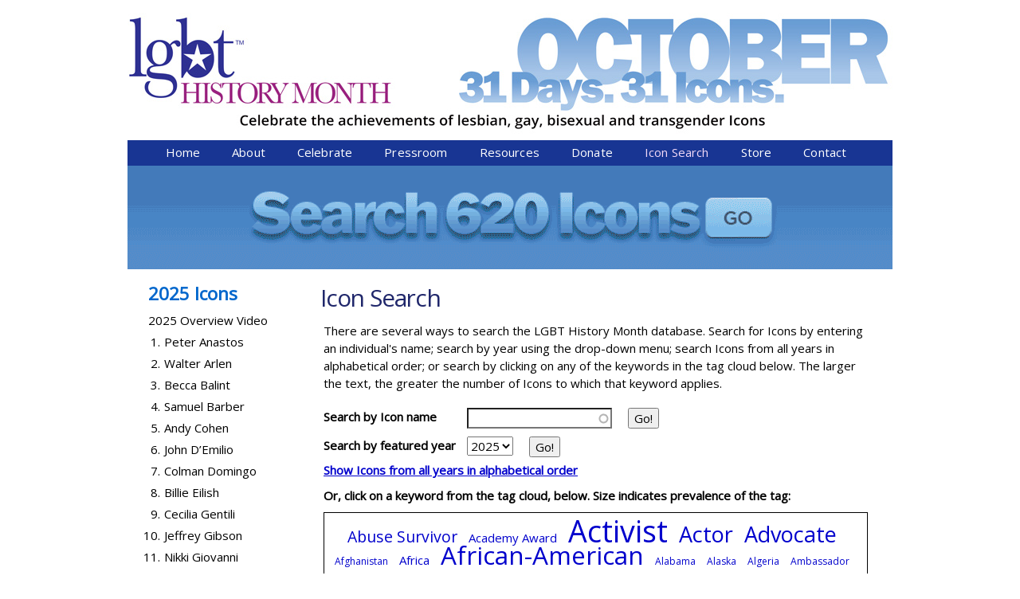

--- FILE ---
content_type: text/html; charset=utf-8
request_url: https://lgbthistorymonth.com/icon-search
body_size: 88193
content:
<!DOCTYPE html>
<!--[if IEMobile 7]><html class="iem7"  lang="en" dir="ltr"><![endif]-->
<!--[if lte IE 6]><html class="lt-ie9 lt-ie8 lt-ie7"  lang="en" dir="ltr"><![endif]-->
<!--[if (IE 7)&(!IEMobile)]><html class="lt-ie9 lt-ie8"  lang="en" dir="ltr"><![endif]-->
<!--[if IE 8]><html class="lt-ie9"  lang="en" dir="ltr"><![endif]-->
<!--[if (gte IE 9)|(gt IEMobile 7)]><!--><html  lang="en" dir="ltr" prefix="content: http://purl.org/rss/1.0/modules/content/ dc: http://purl.org/dc/terms/ foaf: http://xmlns.com/foaf/0.1/ og: http://ogp.me/ns# rdfs: http://www.w3.org/2000/01/rdf-schema# sioc: http://rdfs.org/sioc/ns# sioct: http://rdfs.org/sioc/types# skos: http://www.w3.org/2004/02/skos/core# xsd: http://www.w3.org/2001/XMLSchema#"><!--<![endif]-->

<head>
  <!-- Google tag (gtag.js) -->
  <script async src="https://www.googletagmanager.com/gtag/js?id=UA-25702959-1"></script>
  <script>   window.dataLayer = window.dataLayer || [];
    function gtag(){dataLayer.push(arguments);}
    gtag('js', new Date());
    gtag('config', 'UA-25702959-1');
  </script>
    <meta charset="utf-8" />
<meta name="Generator" content="Drupal 7 (http://drupal.org)" />
<link rel="canonical" href="/icon-search" />
<link rel="shortlink" href="/node/2950" />
<link rel="shortcut icon" href="https://lgbthistorymonth.com/sites/default/files/favicon.ico" type="image/vnd.microsoft.icon" />

<!-- Facebook Pixel Code -->
<script>
!function(f,b,e,v,n,t,s){if(f.fbq)return;n=f.fbq=function(){n.callMethod?
n.callMethod.apply(n,arguments):n.queue.push(arguments)};if(!f._fbq)f._fbq=n;
n.push=n;n.loaded=!0;n.version='2.0';n.queue=[];t=b.createElement(e);t.async=!0;
t.src=v;s=b.getElementsByTagName(e)[0];s.parentNode.insertBefore(t,s)}(window,
document,'script','//connect.facebook.net/en_US/fbevents.js');

fbq('init', '606786580034257');
fbq('track', 'PageView');
fbq('track', 'ViewContent', {"content_type":"product","content_ids":"2950"});
</script>
<noscript><img height='1' width='1' style='display:none' src='https://www.facebook.com/tr?id=606786580034257&ev=PageView&noscript=1' /></noscript>
<!-- End Facebook Pixel Code -->
  <title>Icon Search | LGBTHistoryMonth.com</title>

      <meta name="MobileOptimized" content="width">
    <meta name="HandheldFriendly" content="true">
    <meta name="viewport" content="width=device-width">
    <meta name="norton-safeweb-site-verification" content="hhgoam6yg5ayei8q-gxl4dyvhkefeej9z258nwdd52wzhj35-mc181kmijbjvcbmkznqlsj6xaa6pffocqbw68tvxowdjky4494cd13ucic2jkoxpzwy23j0ik7mvklb" />
    <!--[if IEMobile]><meta http-equiv="cleartype" content="on"><![endif]-->

  <link type="text/css" rel="stylesheet" href="https://lgbthistorymonth.com/sites/default/files/css/css_lQaZfjVpwP_oGNqdtWCSpJT1EMqXdMiU84ekLLxQnc4.css" media="all" />
<link type="text/css" rel="stylesheet" href="https://lgbthistorymonth.com/sites/default/files/css/css_X7iG33iev7M4vyDclSDe-9-PxNT_sjV9q61ZJnh8yKY.css" media="all" />
<link type="text/css" rel="stylesheet" href="https://lgbthistorymonth.com/sites/default/files/css/css_dxuiCNr87p_-Fi-Yid_Gy-kCDoNCWQYIpgrcZkWiuLQ.css" media="all" />
<link type="text/css" rel="stylesheet" href="https://lgbthistorymonth.com/sites/default/files/css/css_Df9dwkFCxRzaXw4hHqFyewDlkTmV1uI3WtIg7eV4Esg.css" media="all" />
  <script src="https://lgbthistorymonth.com/misc/jquery.js?v=1.4.4"></script>
<script src="https://lgbthistorymonth.com/misc/jquery-extend-3.4.0.js?v=1.4.4"></script>
<script src="https://lgbthistorymonth.com/misc/jquery-html-prefilter-3.5.0-backport.js?v=1.4.4"></script>
<script src="https://lgbthistorymonth.com/misc/jquery.once.js?v=1.2"></script>
<script src="https://lgbthistorymonth.com/misc/drupal.js?slctqi"></script>
<script src="https://lgbthistorymonth.com/sites/all/modules/contrib/nice_menus/js/jquery.bgiframe.js?v=2.1"></script>
<script src="https://lgbthistorymonth.com/sites/all/modules/contrib/nice_menus/js/jquery.hoverIntent.js?v=0.5"></script>
<script src="https://lgbthistorymonth.com/sites/all/modules/contrib/nice_menus/js/superfish.js?v=1.4.8"></script>
<script src="https://lgbthistorymonth.com/sites/all/modules/contrib/nice_menus/js/nice_menus.js?v=1.0"></script>
<script src="https://lgbthistorymonth.com/misc/form-single-submit.js?v=7.101"></script>
<script src="https://lgbthistorymonth.com/sites/all/modules/contrib/entityreference/js/entityreference.js?slctqi"></script>
<script src="https://lgbthistorymonth.com/sites/all/libraries/colorbox/jquery.colorbox-min.js?slctqi"></script>
<script src="https://lgbthistorymonth.com/sites/all/modules/contrib/colorbox/js/colorbox.js?slctqi"></script>
<script src="https://lgbthistorymonth.com/sites/all/modules/contrib/colorbox/styles/default/colorbox_style.js?slctqi"></script>
<script src="https://lgbthistorymonth.com/sites/all/modules/contrib/colorbox/js/colorbox_load.js?slctqi"></script>
<script src="https://lgbthistorymonth.com/sites/all/modules/contrib/lightbox2/js/lightbox.js?slctqi"></script>
<script src="https://lgbthistorymonth.com/sites/all/modules/contrib/video/js/video.js?slctqi"></script>
<script src="https://lgbthistorymonth.com/misc/autocomplete.js?v=7.101"></script>
<script src="https://lgbthistorymonth.com/sites/all/themes/custom/lgbthm/js/js-cookie-master/src/js.cookie.js?slctqi"></script>
<script src="https://lgbthistorymonth.com/sites/all/themes/custom/lgbthm/js/script.js?slctqi"></script>
<script>jQuery.extend(Drupal.settings, {"basePath":"\/","pathPrefix":"","setHasJsCookie":0,"ajaxPageState":{"theme":"lgbthm","theme_token":"Mp37zPbYAb_MyG5TL5FKwP9f9Zc8hGRR2FgeCpKxqN4","js":{"misc\/jquery.js":1,"misc\/jquery-extend-3.4.0.js":1,"misc\/jquery-html-prefilter-3.5.0-backport.js":1,"misc\/jquery.once.js":1,"misc\/drupal.js":1,"sites\/all\/modules\/contrib\/nice_menus\/js\/jquery.bgiframe.js":1,"sites\/all\/modules\/contrib\/nice_menus\/js\/jquery.hoverIntent.js":1,"sites\/all\/modules\/contrib\/nice_menus\/js\/superfish.js":1,"sites\/all\/modules\/contrib\/nice_menus\/js\/nice_menus.js":1,"misc\/form-single-submit.js":1,"sites\/all\/modules\/contrib\/entityreference\/js\/entityreference.js":1,"sites\/all\/libraries\/colorbox\/jquery.colorbox-min.js":1,"sites\/all\/modules\/contrib\/colorbox\/js\/colorbox.js":1,"sites\/all\/modules\/contrib\/colorbox\/styles\/default\/colorbox_style.js":1,"sites\/all\/modules\/contrib\/colorbox\/js\/colorbox_load.js":1,"sites\/all\/modules\/contrib\/lightbox2\/js\/lightbox.js":1,"sites\/all\/modules\/contrib\/video\/js\/video.js":1,"misc\/autocomplete.js":1,"sites\/all\/themes\/custom\/lgbthm\/js\/js-cookie-master\/src\/js.cookie.js":1,"sites\/all\/themes\/custom\/lgbthm\/js\/script.js":1},"css":{"modules\/system\/system.base.css":1,"modules\/system\/system.menus.css":1,"modules\/system\/system.messages.css":1,"modules\/system\/system.theme.css":1,"modules\/field\/theme\/field.css":1,"sites\/all\/modules\/contrib\/logintoboggan\/logintoboggan.css":1,"modules\/node\/node.css":1,"modules\/search\/search.css":1,"modules\/user\/user.css":1,"sites\/all\/modules\/contrib\/youtube\/css\/youtube.css":1,"sites\/all\/modules\/contrib\/views\/css\/views.css":1,"sites\/all\/modules\/contrib\/colorbox\/styles\/default\/colorbox_style.css":1,"sites\/all\/modules\/contrib\/ctools\/css\/ctools.css":1,"sites\/all\/modules\/contrib\/lightbox2\/css\/lightbox.css":1,"sites\/all\/modules\/contrib\/video\/css\/video.css":1,"sites\/all\/modules\/contrib\/nice_menus\/css\/nice_menus.css":1,"sites\/all\/modules\/contrib\/nice_menus\/css\/nice_menus_default.css":1,"public:\/\/honeypot\/honeypot.css":1,"sites\/all\/themes\/custom\/lgbthm\/system.menus.css":1,"sites\/all\/themes\/custom\/lgbthm\/system.messages.css":1,"sites\/all\/themes\/custom\/lgbthm\/system.theme.css":1,"sites\/all\/themes\/custom\/lgbthm\/css\/styles.css":1}},"colorbox":{"transition":"elastic","speed":"350","opacity":"0.85","slideshow":false,"slideshowAuto":true,"slideshowSpeed":"2500","slideshowStart":"start slideshow","slideshowStop":"stop slideshow","current":"{current} of {total}","previous":"\u00ab Prev","next":"Next \u00bb","close":"Close","overlayClose":true,"returnFocus":true,"maxWidth":"98%","maxHeight":"98%","initialWidth":"300","initialHeight":"250","fixed":true,"scrolling":true,"mobiledetect":true,"mobiledevicewidth":"480px","file_public_path":"\/sites\/default\/files","specificPagesDefaultValue":"admin*\nimagebrowser*\nimg_assist*\nimce*\nnode\/add\/*\nnode\/*\/edit\nprint\/*\nprintpdf\/*\nsystem\/ajax\nsystem\/ajax\/*"},"lightbox2":{"rtl":0,"file_path":"\/(\\w\\w\/)public:\/","default_image":"\/sites\/all\/modules\/contrib\/lightbox2\/images\/brokenimage.jpg","border_size":10,"font_color":"000","box_color":"fff","top_position":"","overlay_opacity":"0.8","overlay_color":"000","disable_close_click":1,"resize_sequence":0,"resize_speed":400,"fade_in_speed":400,"slide_down_speed":600,"use_alt_layout":0,"disable_resize":0,"disable_zoom":0,"force_show_nav":0,"show_caption":1,"loop_items":0,"node_link_text":"View Image Details","node_link_target":0,"image_count":"Image !current of !total","video_count":"Video !current of !total","page_count":"Page !current of !total","lite_press_x_close":"press \u003Ca href=\u0022#\u0022 onclick=\u0022hideLightbox(); return FALSE;\u0022\u003E\u003Ckbd\u003Ex\u003C\/kbd\u003E\u003C\/a\u003E to close","download_link_text":"","enable_login":false,"enable_contact":false,"keys_close":"c x 27","keys_previous":"p 37","keys_next":"n 39","keys_zoom":"z","keys_play_pause":"32","display_image_size":"original","image_node_sizes":"()","trigger_lightbox_classes":"","trigger_lightbox_group_classes":"","trigger_slideshow_classes":"","trigger_lightframe_classes":"","trigger_lightframe_group_classes":"","custom_class_handler":0,"custom_trigger_classes":"","disable_for_gallery_lists":true,"disable_for_acidfree_gallery_lists":true,"enable_acidfree_videos":true,"slideshow_interval":5000,"slideshow_automatic_start":true,"slideshow_automatic_exit":true,"show_play_pause":true,"pause_on_next_click":false,"pause_on_previous_click":true,"loop_slides":false,"iframe_width":600,"iframe_height":400,"iframe_border":1,"enable_video":0,"useragent":"Mozilla\/5.0 (Macintosh; Intel Mac OS X 10_15_7) AppleWebKit\/537.36 (KHTML, like Gecko) Chrome\/131.0.0.0 Safari\/537.36; ClaudeBot\/1.0; +claudebot@anthropic.com)"},"nice_menus_options":{"delay":"800","speed":"fast"},"urlIsAjaxTrusted":{"\/icon-search":true}});</script>
      <!--[if lt IE 9]>
    <script src="/sites/all/themes/contrib/zen/js/html5-respond.js"></script>
    <![endif]-->
  </head>
<body class="html not-front not-logged-in one-sidebar sidebar-first page-node page-node- page-node-2950 node-type-page section-icon-search" >
      <p id="skip-link">
      <a href="#main-menu" class="element-invisible element-focusable">Jump to navigation</a>
    </p>
      

<div class="layout-center">

  <header class="header" role="banner">
      <div class="content_inner">
      <a href="/"><img id="header-logo" border="0" src="/sites/all/themes/custom/lgbthm/images/header/desktop_header5.jpg" /></a>
        <div class="region region-navigation">
    <div id="block-nice-menus-1" class="block block-nice-menus first odd">

      
  <ul class="nice-menu nice-menu-down nice-menu-main-menu" id="nice-menu-1"><li class="menu__item menu-219 menu-path-front first odd "><a href="/" class="menu__link">Home</a></li>
<li class="menu__item menu-605 menuparent  menu-path-node-2940  even "><a href="/background" title="" class="menu__link">About</a><ul><li class="menu__item menu-606 menu-path-node-2940 first odd "><a href="/background" class="menu__link">Background</a></li>
<li class="menu__item menu-607 menu-path-node-2944  even "><a href="/icon-selection" class="menu__link">Icon Selection</a></li>
<li class="menu__item menu-608 menu-path-node-2970  odd "><a href="/icon-selection-co-chairs" class="menu__link">Icon Selection Co-chairs</a></li>
<li class="menu__item menu-609 menu-path-node-2941  even last"><a href="/contact-us" class="menu__link">Contact Us</a></li>
</ul></li>
<li class="menu__item menu-610 menuparent  menu-path-slgbthistorymonthcom-15th-anniversary-a-z-quiz-questions  odd "><a href="https://lgbthistorymonth.com/15th-anniversary-A-Z-quiz-questions" title="" class="menu__link">Celebrate</a><ul><li class="menu__item menu-893 menu-path-slgbthistorymonthcom-15th-anniversary-a-z-quiz-questions first odd "><a href="https://lgbthistorymonth.com/15th-anniversary-A-Z-quiz-questions" title="" class="menu__link">Icons A to Z Quiz</a></li>
<li class="menu__item menu-613 menu-path-node-2945  even "><a href="/ideas" class="menu__link">Ideas</a></li>
<li class="menu__item menu-611 menu-path-node-2948  odd "><a href="/share-your-celebration" class="menu__link">Share Your Celebration!</a></li>
<li class="menu__item menu-618 menu-path-node-2964  even "><a href="/resources" class="menu__link">Resources</a></li>
<li class="menu__item menu-614 menu-path-node-2966  odd last"><a href="/promote-lgbt-history-month-social-media" title="" class="menu__link">Promote LGBT History Month on Social Media</a></li>
</ul></li>
<li class="menu__item menu-615 menuparent  menu-path-node-2949  even "><a href="/ideas-0" title="" class="menu__link">Pressroom</a><ul><li class="menu__item menu-616 menu-path-node-2949 first odd "><a href="/ideas-0" class="menu__link">Ideas</a></li>
<li class="menu__item menu-617 menu-path-node-2958  even "><a href="/latest-news" title="" class="menu__link">Latest News</a></li>
<li class="menu__item menu-628 menu-path-node-2964  odd last"><a href="/resources" title="" class="menu__link">Resources</a></li>
</ul></li>
<li class="menu__item menu-619 menu-path-node-2964  odd "><a href="/resources" title="" class="menu__link">Resources</a></li>
<li class="menu__item menu-620 menuparent  menu-path-node-2942  even "><a href="/contributors" title="" class="menu__link">Donate</a><ul><li class="menu__item menu-621 menu-path-node-2942 first odd "><a href="/contributors" class="menu__link">Contributors</a></li>
<li class="menu__item menu-622 menu-path-node-2951  even last"><a href="/donate-now" class="menu__link">Donate Now</a></li>
</ul></li>
<li class="menu__item menu-623 menu-path-node-2950 active-trail  odd "><a href="/icon-search" title="" class="menu__link active">Icon Search</a></li>
<li class="menu__item menu-624 menu-path-node-4069  even "><a href="/store" class="menu__link">Store</a></li>
<li class="menu__item menu-625 menu-path-node-2941  odd last"><a href="/contact-us" title="" class="menu__link">Contact</a></li>
</ul>

</div>
<div id="block-system-main-menu" class="block block-system block-menu last even" role="navigation">

        <h2 class="block__title block-title">Menu</h2>
    
  <ul class="menu"><li class="menu__item is-leaf first leaf"><a href="/" class="menu__link">Home</a></li>
<li class="menu__item is-expanded expanded"><a href="/background" title="" class="menu__link">About</a><ul class="menu"><li class="menu__item is-leaf first leaf"><a href="/background" class="menu__link">Background</a></li>
<li class="menu__item is-leaf leaf"><a href="/icon-selection" class="menu__link">Icon Selection</a></li>
<li class="menu__item is-leaf leaf"><a href="/icon-selection-co-chairs" class="menu__link">Icon Selection Co-chairs</a></li>
<li class="menu__item is-leaf last leaf"><a href="/contact-us" class="menu__link">Contact Us</a></li>
</ul></li>
<li class="menu__item is-expanded expanded"><a href="https://lgbthistorymonth.com/15th-anniversary-A-Z-quiz-questions" title="" class="menu__link">Celebrate</a><ul class="menu"><li class="menu__item is-leaf first leaf"><a href="https://lgbthistorymonth.com/15th-anniversary-A-Z-quiz-questions" title="" class="menu__link">Icons A to Z Quiz</a></li>
<li class="menu__item is-leaf leaf"><a href="/ideas" class="menu__link">Ideas</a></li>
<li class="menu__item is-leaf leaf"><a href="/share-your-celebration" class="menu__link">Share Your Celebration!</a></li>
<li class="menu__item is-leaf leaf"><a href="/resources" class="menu__link">Resources</a></li>
<li class="menu__item is-leaf last leaf"><a href="/promote-lgbt-history-month-social-media" title="" class="menu__link">Promote LGBT History Month on Social Media</a></li>
</ul></li>
<li class="menu__item is-expanded expanded"><a href="/ideas-0" title="" class="menu__link">Pressroom</a><ul class="menu"><li class="menu__item is-leaf first leaf"><a href="/ideas-0" class="menu__link">Ideas</a></li>
<li class="menu__item is-leaf leaf"><a href="/latest-news" title="" class="menu__link">Latest News</a></li>
<li class="menu__item is-leaf last leaf"><a href="/resources" title="" class="menu__link">Resources</a></li>
</ul></li>
<li class="menu__item is-leaf leaf"><a href="/resources" title="" class="menu__link">Resources</a></li>
<li class="menu__item is-expanded expanded"><a href="/contributors" title="" class="menu__link">Donate</a><ul class="menu"><li class="menu__item is-leaf first leaf"><a href="/contributors" class="menu__link">Contributors</a></li>
<li class="menu__item is-leaf last leaf"><a href="/donate-now" class="menu__link">Donate Now</a></li>
</ul></li>
<li class="menu__item is-leaf is-active-trail leaf active-trail"><a href="/icon-search" title="" class="menu__link is-active-trail active-trail active">Icon Search</a></li>
<li class="menu__item is-leaf leaf"><a href="/store" class="menu__link">Store</a></li>
<li class="menu__item is-leaf last leaf"><a href="/contact-us" title="" class="menu__link">Contact</a></li>
</ul>
</div>
  </div>
      </div>

    

      <div class="header__region region region-header">
    <div id="block-block-3" class="block block-block first last odd">

      
  <a href="https://lgbthistorymonth.com/icon-search"><img alt="Search Icons Now" src="https://lgbthistorymonth.com/sites/default/files/SearchAnimationBanner2025-960.gif" /></a>
</div>
  </div>
      
  </header>

  <div class="layout-3col layout-swap content_inner main-content-holder">

    
    <main class="layout-3col__right-content" role="main">
          <div class="region region-content-top">
    <div id="block-lgbthm-helper-icon-mobile-list" class="block block-lgbthm-helper first last odd">

      
  
						<h2>2025 Icons</h2>
              <div class="lgbthm_open_close">
							<div class="icon_name"><a href="/overview_video">2025 Overview Video</a></div>
						<ol>
					
							<li>
								<a href="/peter-anastos">Peter Anastos </a>
							</li>
							
							
							<li>
								<a href="/walter-arlen">Walter Arlen </a>
							</li>
							
							
							<li>
								<a href="/becca-balint">Becca Balint </a>
							</li>
							
							
							<li>
								<a href="/samuel-barber">Samuel Barber </a>
							</li>
							
							
							<li>
								<a href="/andy-cohen">Andy Cohen </a>
							</li>
							
							
							<li>
								<a href="/john-d’emilio">John D’Emilio </a>
							</li>
							
							
							<li>
								<a href="/colman-domingo">Colman Domingo </a>
							</li>
							
							
							<li>
								<a href="/billie-eilish">Billie Eilish </a>
							</li>
							
							
							<li>
								<a href="/cecilia-gentili">Cecilia Gentili </a>
							</li>
							
							
							<li>
								<a href="/jeffrey-gibson">Jeffrey Gibson </a>
							</li>
							
							
							<li>
								<a href="/nikki-giovanni">Nikki Giovanni </a>
							</li>
							
							
							<li>
								<a href="/lily-gladstone">Lily Gladstone </a>
							</li>
							
							
							<li>
								<a href="/mel-heifetz">Mel Heifetz </a>
							</li>
							
							
							<li>
								<a href="/sir-lady-java">Sir Lady Java  </a>
							</li>
							
							
							<li>
								<a href="/ella-jenkins">Ella Jenkins </a>
							</li>
							
							
							<li>
								<a href="/abilly-jones-hennin">ABilly Jones-Hennin </a>
							</li>
							
							
							<li>
								<a href="/ellsworth-kelly">Ellsworth Kelly </a>
							</li>
							
							
							<li>
								<a href="/karl-lagerfeld">Karl Lagerfeld </a>
							</li>
							
							
							<li>
								<a href="/troy-masters">Troy Masters </a>
							</li>
							
							
							<li>
								<a href="/sarah-mcbride">Sarah McBride </a>
							</li>
							
							
							<li>
								<a href="/t-j-osborne">T. J. Osborne </a>
							</li>
							
							
							<li>
								<a href="/ted-osius">Ted Osius </a>
							</li>
							
							
							<li>
								<a href="/ann-philbin">Ann Philbin </a>
							</li>
							
							
							<li>
								<a href="/chappell-roan">Chappell Roan </a>
							</li>
							
							
							<li>
								<a href="/harper-steele">Harper Steele </a>
							</li>
							
							
							<li>
								<a href="/breanna-stewart">Breanna Stewart </a>
							</li>
							
							
							<li>
								<a href="/arthur-tress">Arthur Tress </a>
							</li>
							
							
							<li>
								<a href="/cy-twombly">Cy Twombly </a>
							</li>
							
							
							<li>
								<a href="/ocean-vuong">Ocean Vuong </a>
							</li>
							
							
							<li>
								<a href="/abby-wambach">Abby Wambach  </a>
							</li>
							
							
							<li>
								<a href="/lanford-wilson">Lanford Wilson </a>
							</li>
							
							</ol></div>
</div>
  </div>
        <div id="content-area">
      
      <h1 class='title'>Icon Search</h1>            
                  


<article class="node-2950 node node-page view-mode-full clearfix" about="/icon-search" typeof="foaf:Document">

      <header>
                  <span property="dc:title" content="Icon Search" class="rdf-meta element-hidden"></span>
      
          </header>
  
  <div class="field field-name-body field-type-text-with-summary field-label-hidden"><div class="field-items"><div class="field-item even" property="content:encoded"><p>There are several ways to search the LGBT History Month database. Search for Icons by entering an individual's name; search by year using the drop-down menu; search Icons from all years in alphabetical order; or search by clicking on any of the keywords in the tag cloud below. The larger the text, the greater the number of Icons to which that keyword applies.</p>
</div></div></div>
  
  
</article>
<form class="icon-search-name-form" action="/icon-search" method="post" id="lgbthm-search-icon-name-form" accept-charset="UTF-8"><div><div class="form-item form-type-textfield form-item-icon-name">
  <label for="edit-icon-name">Search by Icon name </label>
 <input type="text" id="edit-icon-name" name="icon_name" value="" size="20" maxlength="128" class="form-text form-autocomplete" /><input type="hidden" id="edit-icon-name-autocomplete" value="https://lgbthistorymonth.com/index.php?q=icon_names_for_search" disabled="disabled" class="autocomplete" />
</div>
<input type="submit" id="edit-submit--2" name="op" value="Go!" class="form-submit" /><input type="hidden" name="form_build_id" value="form-jryO3YKzQffFg040Iw08Qu-hGIFa5oTGt_616mhDoI8" />
<input type="hidden" name="form_id" value="lgbthm_search_icon_name_form" />
</div></form><form class="icon-show-year-form" action="/icon-search" method="post" id="lgbthm-search-icon-year-form" accept-charset="UTF-8"><div><div class="form-item form-type-select form-item-icon-year">
  <label for="edit-icon-year">Search by featured year </label>
 <select id="edit-icon-year" name="icon_year" class="form-select"><option value="2006">2006</option><option value="2007">2007</option><option value="2008">2008</option><option value="2009">2009</option><option value="2010">2010</option><option value="2011">2011</option><option value="2012">2012</option><option value="2013">2013</option><option value="2014">2014</option><option value="2015">2015</option><option value="2016">2016</option><option value="2017">2017</option><option value="2018">2018</option><option value="2019">2019</option><option value="2020">2020</option><option value="2021">2021</option><option value="2022">2022</option><option value="2023">2023</option><option value="2024">2024</option><option value="2025" selected="selected">2025</option></select>
</div>
<input type="submit" id="edit-submit--3" name="op" value="Go!" class="form-submit" /><input type="hidden" name="form_build_id" value="form-0aAoN19o_kCFgz8s3G2o80l3uIcOQWWM_rk4RmYPLoc" />
<input type="hidden" name="form_id" value="lgbthm_search_icon_year_form" />
</div></form><a href="/icon_search/all" class="see-all-link">Show Icons from all years in alphabetical order</a>
      
        <div id="search-tag-cloud-title" >Or, click on a keyword from the tag cloud, below. Size indicates prevalence of the tag:</div>
        	<center>
            <div id="search-icon-tag-cloud" class="white_callout_box">
            
          <div class='tag-cloud-item level-0'><a href="/category/icon-tags/abstract-art">Abstract Art</a></div>
          
          <div class='tag-cloud-item level-3'><a href="/category/icon-tags/abuse-survivor">Abuse Survivor</a></div>
          
          <div class='tag-cloud-item level-0'><a href="/category/icon-tags/academic">Academic</a></div>
          
          <div class='tag-cloud-item level-2'><a href="/category/icon-tags/academy-award">Academy Award</a></div>
          
          <div class='tag-cloud-item level-6'><a href="/category/icon-tags/activist">Activist</a></div>
          
          <div class='tag-cloud-item level-4'><a href="/category/icon-tags/actor">Actor</a></div>
          
          <div class='tag-cloud-item level-0'><a href="/category/icon-tags/actress">Actress</a></div>
          
          <div class='tag-cloud-item level-4'><a href="/category/icon-tags/advocate">Advocate</a></div>
          
          <div class='tag-cloud-item level-1'><a href="/category/icon-tags/afghanistan">Afghanistan</a></div>
          
          <div class='tag-cloud-item level-2'><a href="/category/icon-tags/africa">Africa</a></div>
          
          <div class='tag-cloud-item level-0'><a href="/category/icon-tags/african">African</a></div>
          
          <div class='tag-cloud-item level-0'><a href="/category/icon-tags/african-american-0">African American</a></div>
          
          <div class='tag-cloud-item level-5'><a href="/category/icon-tags/african-american">African-American</a></div>
          
          <div class='tag-cloud-item level-0'><a href="/category/icon-tags/aids">AIDS</a></div>
          
          <div class='tag-cloud-item level-0'><a href="/category/icon-tags/aids-activist">AIDS Activist</a></div>
          
          <div class='tag-cloud-item level-1'><a href="/category/icon-tags/alabama">Alabama</a></div>
          
          <div class='tag-cloud-item level-1'><a href="/category/icon-tags/alaska">Alaska</a></div>
          
          <div class='tag-cloud-item level-1'><a href="/category/icon-tags/algeria">Algeria</a></div>
          
          <div class='tag-cloud-item level-1'><a href="/category/icon-tags/ambassador">Ambassador</a></div>
          
          <div class='tag-cloud-item level-0'><a href="/category/icon-tags/american">American</a></div>
          
          <div class='tag-cloud-item level-1'><a href="/category/icon-tags/american-book-award">American Book Award</a></div>
          
          <div class='tag-cloud-item level-1'><a href="/category/icon-tags/apartheid">Apartheid</a></div>
          
          <div class='tag-cloud-item level-1'><a href="/category/icon-tags/architect">Architect</a></div>
          
          <div class='tag-cloud-item level-0'><a href="/category/icon-tags/architecture">Architecture</a></div>
          
          <div class='tag-cloud-item level-2'><a href="/category/icon-tags/arizona">Arizona</a></div>
          
          <div class='tag-cloud-item level-0'><a href="/category/icon-tags/army">Army</a></div>
          
          <div class='tag-cloud-item level-0'><a href="/category/icon-tags/art">Art</a></div>
          
          <div class='tag-cloud-item level-3'><a href="/category/icon-tags/artist">Artist</a></div>
          
          <div class='tag-cloud-item level-2'><a href="/category/icon-tags/asia">Asia</a></div>
          
          <div class='tag-cloud-item level-0'><a href="/category/icon-tags/asian">Asian</a></div>
          
          <div class='tag-cloud-item level-2'><a href="/category/icon-tags/asian-american">Asian-American</a></div>
          
          <div class='tag-cloud-item level-1'><a href="/category/icon-tags/astronaut">Astronaut</a></div>
          
          <div class='tag-cloud-item level-0'><a href="/category/icon-tags/astronomer">Astronomer</a></div>
          
          <div class='tag-cloud-item level-3'><a href="/category/icon-tags/athlete">Athlete</a></div>
          
          <div class='tag-cloud-item level-1'><a href="/category/icon-tags/atlanta">Atlanta</a></div>
          
          <div class='tag-cloud-item level-0'><a href="/category/icon-tags/attorney">Attorney</a></div>
          
          <div class='tag-cloud-item level-1'><a href="/category/icon-tags/australia">Australia</a></div>
          
          <div class='tag-cloud-item level-6'><a href="/category/icon-tags/author">Author</a></div>
          
          <div class='tag-cloud-item level-4'><a href="/category/icon-tags/award-winning">Award Winning</a></div>
          
          <div class='tag-cloud-item level-1'><a href="/category/icon-tags/ballet">Ballet</a></div>
          
          <div class='tag-cloud-item level-2'><a href="/category/icon-tags/baltimore">Baltimore</a></div>
          
          <div class='tag-cloud-item level-1'><a href="/category/icon-tags/baseball">Baseball</a></div>
          
          <div class='tag-cloud-item level-1'><a href="/category/icon-tags/basketball">Basketball</a></div>
          
          <div class='tag-cloud-item level-1'><a href="/category/icon-tags/beauty-pageant">Beauty Pageant</a></div>
          
          <div class='tag-cloud-item level-1'><a href="/category/icon-tags/belgium">Belgium</a></div>
          
          <div class='tag-cloud-item level-1'><a href="/category/icon-tags/berlin">Berlin</a></div>
          
          <div class='tag-cloud-item level-0'><a href="/category/icon-tags/biologist">Biologist</a></div>
          
          <div class='tag-cloud-item level-4'><a href="/category/icon-tags/bisexual">Bisexual</a></div>
          
          <div class='tag-cloud-item level-4'><a href="/category/icon-tags/black">Black</a></div>
          
          <div class='tag-cloud-item level-0'><a href="/category/icon-tags/books">Books</a></div>
          
          <div class='tag-cloud-item level-0'><a href="/category/icon-tags/bookstore">Bookstore</a></div>
          
          <div class='tag-cloud-item level-2'><a href="/category/icon-tags/boston">Boston</a></div>
          
          <div class='tag-cloud-item level-3'><a href="/category/icon-tags/broadway">Broadway</a></div>
          
          <div class='tag-cloud-item level-0'><a href="/category/icon-tags/bronze-star">Bronze Star</a></div>
          
          <div class='tag-cloud-item level-0'><a href="/category/icon-tags/brpadwau">Brpadwau. &lt;isoc. Writer</a></div>
          
          <div class='tag-cloud-item level-3'><a href="/category/icon-tags/business">Business</a></div>
          
          <div class='tag-cloud-item level-0'><a href="/category/icon-tags/business-gay">Business Gay</a></div>
          
          <div class='tag-cloud-item level-5'><a href="/category/icon-tags/california">California</a></div>
          
          <div class='tag-cloud-item level-2'><a href="/category/icon-tags/canada">Canada</a></div>
          
          <div class='tag-cloud-item level-1'><a href="/category/icon-tags/cartoonist">Cartoonist</a></div>
          
          <div class='tag-cloud-item level-2'><a href="/category/icon-tags/catholic">Catholic</a></div>
          
          <div class='tag-cloud-item level-1'><a href="/category/icon-tags/ceo">CEO</a></div>
          
          <div class='tag-cloud-item level-1'><a href="/category/icon-tags/chef">Chef</a></div>
          
          <div class='tag-cloud-item level-3'><a href="/category/icon-tags/chicago">Chicago</a></div>
          
          <div class='tag-cloud-item level-0'><a href="/category/icon-tags/children">Children</a></div>
          
          <div class='tag-cloud-item level-1'><a href="/category/icon-tags/china">China</a></div>
          
          <div class='tag-cloud-item level-0'><a href="/category/icon-tags/choreographer">Choreographer</a></div>
          
          <div class='tag-cloud-item level-0'><a href="/category/icon-tags/city-council">City Council</a></div>
          
          <div class='tag-cloud-item level-4'><a href="/category/icon-tags/civil-rights">Civil Rights</a></div>
          
          <div class='tag-cloud-item level-0'><a href="/category/icon-tags/civil-service">Civil Service</a></div>
          
          <div class='tag-cloud-item level-2'><a href="/category/icon-tags/clergy">Clergy</a></div>
          
          <div class='tag-cloud-item level-0'><a href="/category/icon-tags/code-breaker">Code Breaker</a></div>
          
          <div class='tag-cloud-item level-0'><a href="/category/icon-tags/college">College</a></div>
          
          <div class='tag-cloud-item level-1'><a href="/category/icon-tags/colombia">Colombia</a></div>
          
          <div class='tag-cloud-item level-1'><a href="/category/icon-tags/colorado">Colorado</a></div>
          
          <div class='tag-cloud-item level-2'><a href="/category/icon-tags/comedian">Comedian</a></div>
          
          <div class='tag-cloud-item level-3'><a href="/category/icon-tags/coming-out">Coming Out</a></div>
          
          <div class='tag-cloud-item level-0'><a href="/category/icon-tags/commander-legion-honor">Commander of the Legion of Honor</a></div>
          
          <div class='tag-cloud-item level-3'><a href="/category/icon-tags/commentator">Commentator</a></div>
          
          <div class='tag-cloud-item level-2'><a href="/category/icon-tags/composer">Composer</a></div>
          
          <div class='tag-cloud-item level-1'><a href="/category/icon-tags/conductor">Conductor</a></div>
          
          <div class='tag-cloud-item level-3'><a href="/category/icon-tags/congress">Congress</a></div>
          
          <div class='tag-cloud-item level-0'><a href="/category/icon-tags/congressman">Congressman</a></div>
          
          <div class='tag-cloud-item level-0'><a href="/category/icon-tags/congresswoman">Congresswoman</a></div>
          
          <div class='tag-cloud-item level-2'><a href="/category/icon-tags/connecticut">Connecticut</a></div>
          
          <div class='tag-cloud-item level-0'><a href="/category/icon-tags/counselor">Counselor</a></div>
          
          <div class='tag-cloud-item level-0'><a href="/category/icon-tags/court">Court</a></div>
          
          <div class='tag-cloud-item level-0'><a href="/category/icon-tags/critic">Critic</a></div>
          
          <div class='tag-cloud-item level-1'><a href="/category/icon-tags/cuba">Cuba</a></div>
          
          <div class='tag-cloud-item level-0'><a href="/category/icon-tags/curator">Curator</a></div>
          
          <div class='tag-cloud-item level-1'><a href="/category/icon-tags/czech-republic">Czech Republic</a></div>
          
          <div class='tag-cloud-item level-0'><a href="/category/icon-tags/czechoslovakia">Czechoslovakia</a></div>
          
          <div class='tag-cloud-item level-0'><a href="/category/icon-tags/dc">D.C.</a></div>
          
          <div class='tag-cloud-item level-0'><a href="/category/icon-tags/dc%E2%80%9D">D.C.”</a></div>
          
          <div class='tag-cloud-item level-1'><a href="/category/icon-tags/dallas">Dallas</a></div>
          
          <div class='tag-cloud-item level-2'><a href="/category/icon-tags/dance">Dance</a></div>
          
          <div class='tag-cloud-item level-1'><a href="/category/icon-tags/dancer">Dancer</a></div>
          
          <div class='tag-cloud-item level-0'><a href="/category/icon-tags/daytona-beach">Daytona Beach</a></div>
          
          <div class='tag-cloud-item level-0'><a href="/category/icon-tags/death">Death</a></div>
          
          <div class='tag-cloud-item level-1'><a href="/category/icon-tags/delaware">Delaware</a></div>
          
          <div class='tag-cloud-item level-4'><a href="/category/icon-tags/democrat">Democrat</a></div>
          
          <div class='tag-cloud-item level-0'><a href="/category/icon-tags/democratic">Democratic</a></div>
          
          <div class='tag-cloud-item level-1'><a href="/category/icon-tags/denmark">Denmark</a></div>
          
          <div class='tag-cloud-item level-2'><a href="/category/icon-tags/designer">Designer</a></div>
          
          <div class='tag-cloud-item level-1'><a href="/category/icon-tags/detroit">Detroit</a></div>
          
          <div class='tag-cloud-item level-1'><a href="/category/icon-tags/diplomat">Diplomat</a></div>
          
          <div class='tag-cloud-item level-3'><a href="/category/icon-tags/director">Director</a></div>
          
          <div class='tag-cloud-item level-0'><a href="/category/icon-tags/discrimination">Discrimination</a></div>
          
          <div class='tag-cloud-item level-0'><a href="/category/icon-tags/disease">Disease</a></div>
          
          <div class='tag-cloud-item level-3'><a href="/category/icon-tags/documentary">Documentary</a></div>
          
          <div class='tag-cloud-item level-0'><a href="/category/icon-tags/domestic-partner">Domestic Partner</a></div>
          
          <div class='tag-cloud-item level-2'><a href="/category/icon-tags/drag">Drag</a></div>
          
          <div class='tag-cloud-item level-0'><a href="/category/icon-tags/drag-queen">Drag Queen</a></div>
          
          <div class='tag-cloud-item level-1'><a href="/category/icon-tags/economist">Economist</a></div>
          
          <div class='tag-cloud-item level-2'><a href="/category/icon-tags/editor">Editor</a></div>
          
          <div class='tag-cloud-item level-2'><a href="/category/icon-tags/education">Education</a></div>
          
          <div class='tag-cloud-item level-3'><a href="/category/icon-tags/educator">Educator</a></div>
          
          <div class='tag-cloud-item level-0'><a href="/category/icon-tags/elder">Elder</a></div>
          
          <div class='tag-cloud-item level-0'><a href="/category/icon-tags/elected-official">Elected Official</a></div>
          
          <div class='tag-cloud-item level-0'><a href="/category/icon-tags/elected-officials">Elected Officials</a></div>
          
          <div class='tag-cloud-item level-0'><a href="/category/icon-tags/election">Election</a></div>
          
          <div class='tag-cloud-item level-3'><a href="/category/icon-tags/emmy-award">Emmy Award</a></div>
          
          <div class='tag-cloud-item level-3'><a href="/category/icon-tags/england">England</a></div>
          
          <div class='tag-cloud-item level-0'><a href="/category/icon-tags/entertaier">Entertaier</a></div>
          
          <div class='tag-cloud-item level-3'><a href="/category/icon-tags/entertainer-0">Entertainer</a></div>
          
          <div class='tag-cloud-item level-3'><a href="/category/icon-tags/entertainment">Entertainment</a></div>
          
          <div class='tag-cloud-item level-3'><a href="/category/icon-tags/entrepreneur">Entrepreneur</a></div>
          
          <div class='tag-cloud-item level-1'><a href="/category/icon-tags/environmentalist">Environmentalist</a></div>
          
          <div class='tag-cloud-item level-1'><a href="/category/icon-tags/episcopal-priest">Episcopal Priest</a></div>
          
          <div class='tag-cloud-item level-0'><a href="/category/icon-tags/europe">Europe</a></div>
          
          <div class='tag-cloud-item level-0'><a href="/category/icon-tags/european-film-award">European Film Award</a></div>
          
          <div class='tag-cloud-item level-0'><a href="/category/icon-tags/expatriate">Expatriate</a></div>
          
          <div class='tag-cloud-item level-0'><a href="/category/icon-tags/family">Family</a></div>
          
          <div class='tag-cloud-item level-2'><a href="/category/icon-tags/fashion">Fashion</a></div>
          
          <div class='tag-cloud-item level-0'><a href="/category/icon-tags/fashion-designer">Fashion Designer</a></div>
          
          <div class='tag-cloud-item level-3'><a href="/category/icon-tags/feminist">Feminist</a></div>
          
          <div class='tag-cloud-item level-0'><a href="/category/icon-tags/film">Film</a></div>
          
          <div class='tag-cloud-item level-2'><a href="/category/icon-tags/filmmaker">Filmmaker</a></div>
          
          <div class='tag-cloud-item level-0'><a href="/category/icon-tags/financial-expert">Financial Expert</a></div>
          
          <div class='tag-cloud-item level-1'><a href="/category/icon-tags/finland">Finland</a></div>
          
          <div class='tag-cloud-item level-4'><a href="/category/icon-tags/first">First</a></div>
          
          <div class='tag-cloud-item level-0'><a href="/category/icon-tags/first-lady">First Lady</a></div>
          
          <div class='tag-cloud-item level-2'><a href="/category/icon-tags/florida">Florida</a></div>
          
          <div class='tag-cloud-item level-0'><a href="/category/icon-tags/folklorist">Folklorist</a></div>
          
          <div class='tag-cloud-item level-1'><a href="/category/icon-tags/football">Football</a></div>
          
          <div class='tag-cloud-item level-2'><a href="/category/icon-tags/france">France</a></div>
          
          <div class='tag-cloud-item level-6'><a href="/category/icon-tags/gay">Gay</a></div>
          
          <div class='tag-cloud-item level-0'><a href="/category/icon-tags/gay-marriage">Gay Marriage</a></div>
          
          <div class='tag-cloud-item level-3'><a href="/category/icon-tags/gay-pioneer">Gay Pioneer</a></div>
          
          <div class='tag-cloud-item level-3'><a href="/category/icon-tags/gay-rights">Gay Rights</a></div>
          
          <div class='tag-cloud-item level-2'><a href="/category/icon-tags/georgia">Georgia</a></div>
          
          <div class='tag-cloud-item level-2'><a href="/category/icon-tags/germany">Germany</a></div>
          
          <div class='tag-cloud-item level-3'><a href="/category/icon-tags/glaad-award">GLAAD Award</a></div>
          
          <div class='tag-cloud-item level-0'><a href="/category/icon-tags/glaad-media-award">GLAAD Media Award</a></div>
          
          <div class='tag-cloud-item level-0'><a href="/category/icon-tags/glaad-pioneer-award">GLAAD Pioneer Award</a></div>
          
          <div class='tag-cloud-item level-0'><a href="/category/icon-tags/glaad-stephen-f-kolzak-award">GLAAD Stephen F. Kolzak Award</a></div>
          
          <div class='tag-cloud-item level-2'><a href="/category/icon-tags/golden-globe">Golden Globe</a></div>
          
          <div class='tag-cloud-item level-1'><a href="/category/icon-tags/golf">Golf</a></div>
          
          <div class='tag-cloud-item level-4'><a href="/category/icon-tags/government">Government</a></div>
          
          <div class='tag-cloud-item level-0'><a href="/category/icon-tags/grammy">Grammy</a></div>
          
          <div class='tag-cloud-item level-3'><a href="/category/icon-tags/grammy-award">Grammy Award</a></div>
          
          <div class='tag-cloud-item level-0'><a href="/category/icon-tags/grand-slam-tennis">Grand Slam-Tennis</a></div>
          
          <div class='tag-cloud-item level-1'><a href="/category/icon-tags/greece">Greece</a></div>
          
          <div class='tag-cloud-item level-0'><a href="/category/icon-tags/harlem">Harlem</a></div>
          
          <div class='tag-cloud-item level-1'><a href="/category/icon-tags/hawaii">Hawaii</a></div>
          
          <div class='tag-cloud-item level-2'><a href="/category/icon-tags/head-state">Head of State</a></div>
          
          <div class='tag-cloud-item level-2'><a href="/category/icon-tags/health-care">Health Care</a></div>
          
          <div class='tag-cloud-item level-3'><a href="/category/icon-tags/hero">Hero</a></div>
          
          <div class='tag-cloud-item level-0'><a href="/category/icon-tags/hispanic">Hispanic</a></div>
          
          <div class='tag-cloud-item level-2'><a href="/category/icon-tags/historian">Historian</a></div>
          
          <div class='tag-cloud-item level-0'><a href="/category/icon-tags/history">History</a></div>
          
          <div class='tag-cloud-item level-0'><a href="/category/icon-tags/hiv">HIV</a></div>
          
          <div class='tag-cloud-item level-0'><a href="/category/icon-tags/hiv-activist">HIV Activist</a></div>
          
          <div class='tag-cloud-item level-0'><a href="/category/icon-tags/hiv-positive">HIV Positive</a></div>
          
          <div class='tag-cloud-item level-3'><a href="/category/icon-tags/hivaids">HIV/AIDS</a></div>
          
          <div class='tag-cloud-item level-4'><a href="/category/icon-tags/hivaids-activist">HIV/AIDS Activist</a></div>
          
          <div class='tag-cloud-item level-1'><a href="/category/icon-tags/hollywood">Hollywood</a></div>
          
          <div class='tag-cloud-item level-1'><a href="/category/icon-tags/holocaust">Holocaust</a></div>
          
          <div class='tag-cloud-item level-0'><a href="/category/icon-tags/holocaust-hero">Holocaust Hero</a></div>
          
          <div class='tag-cloud-item level-0'><a href="/category/icon-tags/homosexuality">Homosexuality</a></div>
          
          <div class='tag-cloud-item level-0'><a href="/category/icon-tags/honolulu">Honolulu</a></div>
          
          <div class='tag-cloud-item level-1'><a href="/category/icon-tags/houston">Houston</a></div>
          
          <div class='tag-cloud-item level-0'><a href="/category/icon-tags/httpsyoutube2inmyennbti">https://youtu.be/2iNmyEnnbtI</a></div>
          
          <div class='tag-cloud-item level-0'><a href="/category/icon-tags/httpsyoutube2neij9g9fbi">https://youtu.be/2neIJ9G9fBI</a></div>
          
          <div class='tag-cloud-item level-0'><a href="/category/icon-tags/httpsyoutube6osbvxlhd2c">https://youtu.be/6OsBVXLHD2c</a></div>
          
          <div class='tag-cloud-item level-0'><a href="/category/icon-tags/iceland">Iceland</a></div>
          
          <div class='tag-cloud-item level-2'><a href="/category/icon-tags/illinois">Illinois</a></div>
          
          <div class='tag-cloud-item level-1'><a href="/category/icon-tags/illustrator">Illustrator</a></div>
          
          <div class='tag-cloud-item level-2'><a href="/category/icon-tags/immigration">Immigration</a></div>
          
          <div class='tag-cloud-item level-1'><a href="/category/icon-tags/india">India</a></div>
          
          <div class='tag-cloud-item level-1'><a href="/category/icon-tags/indiana">Indiana</a></div>
          
          <div class='tag-cloud-item level-5'><a href="/category/icon-tags/international">International</a></div>
          
          <div class='tag-cloud-item level-1'><a href="/category/icon-tags/intersex">Intersex</a></div>
          
          <div class='tag-cloud-item level-1'><a href="/category/icon-tags/inventor">Inventor</a></div>
          
          <div class='tag-cloud-item level-1'><a href="/category/icon-tags/iowa">Iowa</a></div>
          
          <div class='tag-cloud-item level-1'><a href="/category/icon-tags/ireland">Ireland</a></div>
          
          <div class='tag-cloud-item level-1'><a href="/category/icon-tags/israel">Israel</a></div>
          
          <div class='tag-cloud-item level-1'><a href="/category/icon-tags/italy">Italy</a></div>
          
          <div class='tag-cloud-item level-1'><a href="/category/icon-tags/japan">Japan</a></div>
          
          <div class='tag-cloud-item level-0'><a href="/category/icon-tags/japanese">Japanese</a></div>
          
          <div class='tag-cloud-item level-0'><a href="/category/icon-tags/jazz">Jazz</a></div>
          
          <div class='tag-cloud-item level-4'><a href="/category/icon-tags/jewish">Jewish</a></div>
          
          <div class='tag-cloud-item level-0'><a href="/category/icon-tags/journalism">Journalism</a></div>
          
          <div class='tag-cloud-item level-3'><a href="/category/icon-tags/journalist">Journalist</a></div>
          
          <div class='tag-cloud-item level-2'><a href="/category/icon-tags/judge">Judge</a></div>
          
          <div class='tag-cloud-item level-0'><a href="/category/icon-tags/juno-award">Juno Award</a></div>
          
          <div class='tag-cloud-item level-1'><a href="/category/icon-tags/kansas">Kansas</a></div>
          
          <div class='tag-cloud-item level-1'><a href="/category/icon-tags/kansas-city">Kansas City</a></div>
          
          <div class='tag-cloud-item level-1'><a href="/category/icon-tags/kentucky">Kentucky</a></div>
          
          <div class='tag-cloud-item level-0'><a href="/category/icon-tags/knighthood">Knighthood</a></div>
          
          <div class='tag-cloud-item level-0'><a href="/category/icon-tags/korean-american">Korean-American</a></div>
          
          <div class='tag-cloud-item level-2'><a href="/category/icon-tags/lambda-literary-award">Lambda Literary Award</a></div>
          
          <div class='tag-cloud-item level-0'><a href="/category/icon-tags/lamda-literary-award">Lamda Literary Award</a></div>
          
          <div class='tag-cloud-item level-1'><a href="/category/icon-tags/laramie">Laramie</a></div>
          
          <div class='tag-cloud-item level-1'><a href="/category/icon-tags/las-vegas">Las Vegas</a></div>
          
          <div class='tag-cloud-item level-0'><a href="/category/icon-tags/latina">Latina</a></div>
          
          <div class='tag-cloud-item level-0'><a href="/category/icon-tags/latino">Latino</a></div>
          
          <div class='tag-cloud-item level-3'><a href="/category/icon-tags/latinx">Latinx</a></div>
          
          <div class='tag-cloud-item level-0'><a href="/category/icon-tags/laureate-conductor">Laureate Conductor</a></div>
          
          <div class='tag-cloud-item level-0'><a href="/category/icon-tags/law">Law</a></div>
          
          <div class='tag-cloud-item level-1'><a href="/category/icon-tags/law-enforcement">Law Enforcement</a></div>
          
          <div class='tag-cloud-item level-3'><a href="/category/icon-tags/lawsuit">Lawsuit</a></div>
          
          <div class='tag-cloud-item level-3'><a href="/category/icon-tags/lawyer">Lawyer</a></div>
          
          <div class='tag-cloud-item level-0'><a href="/category/icon-tags/legion-honor">Legion of Honor</a></div>
          
          <div class='tag-cloud-item level-2'><a href="/category/icon-tags/legislator">Legislator</a></div>
          
          <div class='tag-cloud-item level-0'><a href="/category/icon-tags/legislature">Legislature</a></div>
          
          <div class='tag-cloud-item level-6'><a href="/category/icon-tags/lesbian">Lesbian</a></div>
          
          <div class='tag-cloud-item level-0'><a href="/category/icon-tags/lgbt">LGBT</a></div>
          
          <div class='tag-cloud-item level-5'><a href="/category/icon-tags/lgbt-activist">LGBT Activist</a></div>
          
          <div class='tag-cloud-item level-3'><a href="/category/icon-tags/lgbt-rights">LGBT Rights</a></div>
          
          <div class='tag-cloud-item level-2'><a href="/category/icon-tags/london">London</a></div>
          
          <div class='tag-cloud-item level-4'><a href="/category/icon-tags/los-angeles">Los Angeles</a></div>
          
          <div class='tag-cloud-item level-2'><a href="/category/icon-tags/louisiana">Louisiana</a></div>
          
          <div class='tag-cloud-item level-1'><a href="/category/icon-tags/luxembourg">Luxembourg</a></div>
          
          <div class='tag-cloud-item level-0'><a href="/category/icon-tags/lyricist">Lyricist</a></div>
          
          <div class='tag-cloud-item level-1'><a href="/category/icon-tags/macarthur-award">MacArthur Award</a></div>
          
          <div class='tag-cloud-item level-1'><a href="/category/icon-tags/maine">Maine</a></div>
          
          <div class='tag-cloud-item level-0'><a href="/category/icon-tags/marriage">Marriage</a></div>
          
          <div class='tag-cloud-item level-3'><a href="/category/icon-tags/marriage-equality">Marriage Equality</a></div>
          
          <div class='tag-cloud-item level-2'><a href="/category/icon-tags/maryland">Maryland</a></div>
          
          <div class='tag-cloud-item level-3'><a href="/category/icon-tags/massachusetts">Massachusetts</a></div>
          
          <div class='tag-cloud-item level-0'><a href="/category/icon-tags/mathematician">Mathematician</a></div>
          
          <div class='tag-cloud-item level-2'><a href="/category/icon-tags/mayor">Mayor</a></div>
          
          <div class='tag-cloud-item level-0'><a href="/category/icon-tags/medal-honor">Medal of Honor</a></div>
          
          <div class='tag-cloud-item level-0'><a href="/category/icon-tags/media-mogul">Media Mogul</a></div>
          
          <div class='tag-cloud-item level-2'><a href="/category/icon-tags/medicine">Medicine</a></div>
          
          <div class='tag-cloud-item level-1'><a href="/category/icon-tags/mexico">Mexico</a></div>
          
          <div class='tag-cloud-item level-1'><a href="/category/icon-tags/miami">Miami</a></div>
          
          <div class='tag-cloud-item level-2'><a href="/category/icon-tags/michigan">Michigan</a></div>
          
          <div class='tag-cloud-item level-3'><a href="/category/icon-tags/military">Military</a></div>
          
          <div class='tag-cloud-item level-1'><a href="/category/icon-tags/minnesota">Minnesota</a></div>
          
          <div class='tag-cloud-item level-1'><a href="/category/icon-tags/mississippi">Mississippi</a></div>
          
          <div class='tag-cloud-item level-2'><a href="/category/icon-tags/missouri">Missouri</a></div>
          
          <div class='tag-cloud-item level-0'><a href="/category/icon-tags/monarch">Monarch</a></div>
          
          <div class='tag-cloud-item level-1'><a href="/category/icon-tags/mongolia">Mongolia</a></div>
          
          <div class='tag-cloud-item level-1'><a href="/category/icon-tags/mormon">Mormon</a></div>
          
          <div class='tag-cloud-item level-0'><a href="/category/icon-tags/most-valuable-player-award">Most Valuable Player Award</a></div>
          
          <div class='tag-cloud-item level-0'><a href="/category/icon-tags/motivational-speaker">Motivational Speaker</a></div>
          
          <div class='tag-cloud-item level-0'><a href="/category/icon-tags/movie">Movie</a></div>
          
          <div class='tag-cloud-item level-1'><a href="/category/icon-tags/movie-director">Movie Director</a></div>
          
          <div class='tag-cloud-item level-4'><a href="/category/icon-tags/movies">Movies</a></div>
          
          <div class='tag-cloud-item level-3'><a href="/category/icon-tags/music">Music</a></div>
          
          <div class='tag-cloud-item level-3'><a href="/category/icon-tags/musician">Musician</a></div>
          
          <div class='tag-cloud-item level-1'><a href="/category/icon-tags/muslim">Muslim</a></div>
          
          <div class='tag-cloud-item level-0'><a href="/category/icon-tags/mystic">Mystic</a></div>
          
          <div class='tag-cloud-item level-2'><a href="/category/icon-tags/national-book-award">National Book Award</a></div>
          
          <div class='tag-cloud-item level-1'><a href="/category/icon-tags/national-gay-and-lesbian-task-force">National Gay and Lesbian Task Force</a></div>
          
          <div class='tag-cloud-item level-0'><a href="/category/icon-tags/national-human-rights-award">National Human Rights Award</a></div>
          
          <div class='tag-cloud-item level-1'><a href="/category/icon-tags/native-american">Native American</a></div>
          
          <div class='tag-cloud-item level-1'><a href="/category/icon-tags/nebraska">Nebraska</a></div>
          
          <div class='tag-cloud-item level-0'><a href="/category/icon-tags/nepal">Nepal</a></div>
          
          <div class='tag-cloud-item level-0'><a href="/category/icon-tags/netherlands">Netherlands</a></div>
          
          <div class='tag-cloud-item level-1'><a href="/category/icon-tags/new-hampshire">New Hampshire</a></div>
          
          <div class='tag-cloud-item level-2'><a href="/category/icon-tags/new-jersey">New Jersey</a></div>
          
          <div class='tag-cloud-item level-1'><a href="/category/icon-tags/new-mexico">New Mexico</a></div>
          
          <div class='tag-cloud-item level-1'><a href="/category/icon-tags/new-orleans">New Orleans</a></div>
          
          <div class='tag-cloud-item level-5'><a href="/category/icon-tags/new-york">New York</a></div>
          
          <div class='tag-cloud-item level-5'><a href="/category/icon-tags/new-york-city">New York City</a></div>
          
          <div class='tag-cloud-item level-0'><a href="/category/icon-tags/new-york-pennsylvania">New York Pennsylvania</a></div>
          
          <div class='tag-cloud-item level-0'><a href="/category/icon-tags/new-zealand">New Zealand</a></div>
          
          <div class='tag-cloud-item level-1'><a href="/category/icon-tags/news-anchor">News Anchor</a></div>
          
          <div class='tag-cloud-item level-1'><a href="/category/icon-tags/nobel-prize">Nobel Prize</a></div>
          
          <div class='tag-cloud-item level-1'><a href="/category/icon-tags/north-carolina">North Carolina</a></div>
          
          <div class='tag-cloud-item level-1'><a href="/category/icon-tags/norway">Norway</a></div>
          
          <div class='tag-cloud-item level-0'><a href="/category/icon-tags/nun">Nun</a></div>
          
          <div class='tag-cloud-item level-2'><a href="/category/icon-tags/ohio">Ohio</a></div>
          
          <div class='tag-cloud-item level-1'><a href="/category/icon-tags/oklahoma">Oklahoma</a></div>
          
          <div class='tag-cloud-item level-0'><a href="/category/icon-tags/olylmpian">Olylmpian</a></div>
          
          <div class='tag-cloud-item level-2'><a href="/category/icon-tags/olympian">Olympian</a></div>
          
          <div class='tag-cloud-item level-0'><a href="/category/icon-tags/olympic-gold-medal">Olympic Gold Medal</a></div>
          
          <div class='tag-cloud-item level-0'><a href="/category/icon-tags/olympic-silver-medal">Olympic Silver Medal</a></div>
          
          <div class='tag-cloud-item level-0'><a href="/category/icon-tags/olympics">Olympics</a></div>
          
          <div class='tag-cloud-item level-2'><a href="/category/icon-tags/oregon">Oregon</a></div>
          
          <div class='tag-cloud-item level-2'><a href="/category/icon-tags/organizer">Organizer</a></div>
          
          <div class='tag-cloud-item level-2'><a href="/category/icon-tags/painter">Painter</a></div>
          
          <div class='tag-cloud-item level-0'><a href="/category/icon-tags/parent">Parent</a></div>
          
          <div class='tag-cloud-item level-2'><a href="/category/icon-tags/paris">Paris</a></div>
          
          <div class='tag-cloud-item level-3'><a href="/category/icon-tags/pennsylvania">Pennsylvania</a></div>
          
          <div class='tag-cloud-item level-1'><a href="/category/icon-tags/persia">Persia</a></div>
          
          <div class='tag-cloud-item level-3'><a href="/category/icon-tags/philadelphia">Philadelphia</a></div>
          
          <div class='tag-cloud-item level-1'><a href="/category/icon-tags/philadelphia-conference">Philadelphia Conference</a></div>
          
          <div class='tag-cloud-item level-3'><a href="/category/icon-tags/philanthropist">Philanthropist</a></div>
          
          <div class='tag-cloud-item level-1'><a href="/category/icon-tags/philosopher">Philosopher</a></div>
          
          <div class='tag-cloud-item level-2'><a href="/category/icon-tags/photographer">Photographer</a></div>
          
          <div class='tag-cloud-item level-2'><a href="/category/icon-tags/physician">Physician</a></div>
          
          <div class='tag-cloud-item level-1'><a href="/category/icon-tags/pittsburgh">Pittsburgh</a></div>
          
          <div class='tag-cloud-item level-3'><a href="/category/icon-tags/playwright">Playwright</a></div>
          
          <div class='tag-cloud-item level-3'><a href="/category/icon-tags/poet">Poet</a></div>
          
          <div class='tag-cloud-item level-0'><a href="/category/icon-tags/poetry">Poetry</a></div>
          
          <div class='tag-cloud-item level-3'><a href="/category/icon-tags/policy">Policy</a></div>
          
          <div class='tag-cloud-item level-0'><a href="/category/icon-tags/political">Political</a></div>
          
          <div class='tag-cloud-item level-4'><a href="/category/icon-tags/politician">Politician</a></div>
          
          <div class='tag-cloud-item level-4'><a href="/category/icon-tags/politics">Politics</a></div>
          
          <div class='tag-cloud-item level-0'><a href="/category/icon-tags/positive">Positive</a></div>
          
          <div class='tag-cloud-item level-1'><a href="/category/icon-tags/presidential-medal-freedom">Presidential Medal of Freedom</a></div>
          
          <div class='tag-cloud-item level-1'><a href="/category/icon-tags/prime-minister">Prime Minister</a></div>
          
          <div class='tag-cloud-item level-0'><a href="/category/icon-tags/printmaker">Printmaker</a></div>
          
          <div class='tag-cloud-item level-0'><a href="/category/icon-tags/pritzker-architecture-prize">Pritzker Architecture Prize</a></div>
          
          <div class='tag-cloud-item level-3'><a href="/category/icon-tags/producer">Producer</a></div>
          
          <div class='tag-cloud-item level-3'><a href="/category/icon-tags/professor">Professor</a></div>
          
          <div class='tag-cloud-item level-0'><a href="/category/icon-tags/profile-courage-award">Profile in Courage Award</a></div>
          
          <div class='tag-cloud-item level-2'><a href="/category/icon-tags/protest">Protest</a></div>
          
          <div class='tag-cloud-item level-1'><a href="/category/icon-tags/provincetown">Provincetown</a></div>
          
          <div class='tag-cloud-item level-1'><a href="/category/icon-tags/prussia">Prussia</a></div>
          
          <div class='tag-cloud-item level-0'><a href="/category/icon-tags/public-policy">Public Policy</a></div>
          
          <div class='tag-cloud-item level-0'><a href="/category/icon-tags/publication">Publication</a></div>
          
          <div class='tag-cloud-item level-1'><a href="/category/icon-tags/publisher">Publisher</a></div>
          
          <div class='tag-cloud-item level-2'><a href="/category/icon-tags/publishing">Publishing</a></div>
          
          <div class='tag-cloud-item level-1'><a href="/category/icon-tags/puerto-rico">Puerto Rico</a></div>
          
          <div class='tag-cloud-item level-2'><a href="/category/icon-tags/pulitzer-prize">Pulitzer Prize</a></div>
          
          <div class='tag-cloud-item level-0'><a href="/category/icon-tags/purple-heart">Purple Heart</a></div>
          
          <div class='tag-cloud-item level-2'><a href="/category/icon-tags/queer">Queer</a></div>
          
          <div class='tag-cloud-item level-1'><a href="/category/icon-tags/rabbi">Rabbi</a></div>
          
          <div class='tag-cloud-item level-2'><a href="/category/icon-tags/race">Race</a></div>
          
          <div class='tag-cloud-item level-0'><a href="/category/icon-tags/race-or-racism">Race or Racism</a></div>
          
          <div class='tag-cloud-item level-2'><a href="/category/icon-tags/racism">Racism</a></div>
          
          <div class='tag-cloud-item level-0'><a href="/category/icon-tags/radiio">Radiio</a></div>
          
          <div class='tag-cloud-item level-1'><a href="/category/icon-tags/radio">Radio</a></div>
          
          <div class='tag-cloud-item level-1'><a href="/category/icon-tags/rapper">Rapper</a></div>
          
          <div class='tag-cloud-item level-2'><a href="/category/icon-tags/record-producer">Record Producer</a></div>
          
          <div class='tag-cloud-item level-2'><a href="/category/icon-tags/religion">Religion</a></div>
          
          <div class='tag-cloud-item level-1'><a href="/category/icon-tags/republican">Republican</a></div>
          
          <div class='tag-cloud-item level-1'><a href="/category/icon-tags/researcher">Researcher</a></div>
          
          <div class='tag-cloud-item level-1'><a href="/category/icon-tags/rhode-island">Rhode Island</a></div>
          
          <div class='tag-cloud-item level-1'><a href="/category/icon-tags/rhodes-scholar">Rhodes Scholar</a></div>
          
          <div class='tag-cloud-item level-2'><a href="/category/icon-tags/rock-star">Rock Star</a></div>
          
          <div class='tag-cloud-item level-1'><a href="/category/icon-tags/romania">Romania</a></div>
          
          <div class='tag-cloud-item level-0'><a href="/category/icon-tags/romantic">Romantic</a></div>
          
          <div class='tag-cloud-item level-1'><a href="/category/icon-tags/russia">Russia</a></div>
          
          <div class='tag-cloud-item level-1'><a href="/category/icon-tags/san-antonio">San Antonio</a></div>
          
          <div class='tag-cloud-item level-1'><a href="/category/icon-tags/san-diego">San Diego</a></div>
          
          <div class='tag-cloud-item level-3'><a href="/category/icon-tags/san-francisco">San Francisco</a></div>
          
          <div class='tag-cloud-item level-2'><a href="/category/icon-tags/scholar">Scholar</a></div>
          
          <div class='tag-cloud-item level-2'><a href="/category/icon-tags/scientist">Scientist</a></div>
          
          <div class='tag-cloud-item level-1'><a href="/category/icon-tags/scotland">Scotland</a></div>
          
          <div class='tag-cloud-item level-2'><a href="/category/icon-tags/screen-actors-guild-award">Screen Actors Guild Award</a></div>
          
          <div class='tag-cloud-item level-3'><a href="/category/icon-tags/screenwriter">Screenwriter</a></div>
          
          <div class='tag-cloud-item level-1'><a href="/category/icon-tags/sculptor">Sculptor</a></div>
          
          <div class='tag-cloud-item level-1'><a href="/category/icon-tags/seattle">Seattle</a></div>
          
          <div class='tag-cloud-item level-0'><a href="/category/icon-tags/segregation">Segregation</a></div>
          
          <div class='tag-cloud-item level-1'><a href="/category/icon-tags/senate">Senate</a></div>
          
          <div class='tag-cloud-item level-1'><a href="/category/icon-tags/senator">Senator</a></div>
          
          <div class='tag-cloud-item level-1'><a href="/category/icon-tags/serbia">Serbia</a></div>
          
          <div class='tag-cloud-item level-0'><a href="/category/icon-tags/sexologist">Sexologist</a></div>
          
          <div class='tag-cloud-item level-0'><a href="/category/icon-tags/sheriff">Sheriff</a></div>
          
          <div class='tag-cloud-item level-0'><a href="/category/icon-tags/sing">sing</a></div>
          
          <div class='tag-cloud-item level-4'><a href="/category/icon-tags/singer">Singer</a></div>
          
          <div class='tag-cloud-item level-1'><a href="/category/icon-tags/soccer">Soccer</a></div>
          
          <div class='tag-cloud-item level-0'><a href="/category/icon-tags/sociologist">Sociologist</a></div>
          
          <div class='tag-cloud-item level-3'><a href="/category/icon-tags/songwriter">Songwriter</a></div>
          
          <div class='tag-cloud-item level-0'><a href="/category/icon-tags/songwriterr">Songwriterr</a></div>
          
          <div class='tag-cloud-item level-1'><a href="/category/icon-tags/south-africa">South Africa</a></div>
          
          <div class='tag-cloud-item level-0'><a href="/category/icon-tags/south-african-activist">South African Activist</a></div>
          
          <div class='tag-cloud-item level-1'><a href="/category/icon-tags/south-carolina">South Carolina</a></div>
          
          <div class='tag-cloud-item level-1'><a href="/category/icon-tags/spain">Spain</a></div>
          
          <div class='tag-cloud-item level-2'><a href="/category/icon-tags/speaker">Speaker</a></div>
          
          <div class='tag-cloud-item level-3'><a href="/category/icon-tags/sports">Sports</a></div>
          
          <div class='tag-cloud-item level-0'><a href="/category/icon-tags/st-louis">St. Louis</a></div>
          
          <div class='tag-cloud-item level-0'><a href="/category/icon-tags/stage">Stage</a></div>
          
          <div class='tag-cloud-item level-0'><a href="/category/icon-tags/stonewall">Stonewall</a></div>
          
          <div class='tag-cloud-item level-1'><a href="/category/icon-tags/stonewall-activist">Stonewall Activist</a></div>
          
          <div class='tag-cloud-item level-1'><a href="/category/icon-tags/suffrage">Suffrage</a></div>
          
          <div class='tag-cloud-item level-2'><a href="/category/icon-tags/supreme-court">Supreme Court</a></div>
          
          <div class='tag-cloud-item level-0'><a href="/category/icon-tags/supreme-court-justice">Supreme Court Justice</a></div>
          
          <div class='tag-cloud-item level-0'><a href="/category/icon-tags/surgeon">Surgeon</a></div>
          
          <div class='tag-cloud-item level-1'><a href="/category/icon-tags/switzerland">Switzerland</a></div>
          
          <div class='tag-cloud-item level-1'><a href="/category/icon-tags/taiwan">Taiwan</a></div>
          
          <div class='tag-cloud-item level-0'><a href="/category/icon-tags/talk-show-host">Talk Show Host</a></div>
          
          <div class='tag-cloud-item level-2'><a href="/category/icon-tags/teacher">Teacher</a></div>
          
          <div class='tag-cloud-item level-0'><a href="/category/icon-tags/teaching">Teaching</a></div>
          
          <div class='tag-cloud-item level-2'><a href="/category/icon-tags/technology">Technology</a></div>
          
          <div class='tag-cloud-item level-4'><a href="/category/icon-tags/television">Television</a></div>
          
          <div class='tag-cloud-item level-2'><a href="/category/icon-tags/tennessee">Tennessee</a></div>
          
          <div class='tag-cloud-item level-1'><a href="/category/icon-tags/tennis">Tennis</a></div>
          
          <div class='tag-cloud-item level-3'><a href="/category/icon-tags/texas">Texas</a></div>
          
          <div class='tag-cloud-item level-2'><a href="/category/icon-tags/theater">Theater</a></div>
          
          <div class='tag-cloud-item level-0'><a href="/category/icon-tags/theatre">Theatre</a></div>
          
          <div class='tag-cloud-item level-3'><a href="/category/icon-tags/tony-award">Tony Award</a></div>
          
          <div class='tag-cloud-item level-0'><a href="/category/icon-tags/toronto">Toronto</a></div>
          
          <div class='tag-cloud-item level-4'><a href="/category/icon-tags/transgender">Transgender</a></div>
          
          <div class='tag-cloud-item level-1'><a href="/category/icon-tags/tunisia">Tunisia</a></div>
          
          <div class='tag-cloud-item level-1'><a href="/category/icon-tags/turkey">Turkey</a></div>
          
          <div class='tag-cloud-item level-1'><a href="/category/icon-tags/uganda">Uganda</a></div>
          
          <div class='tag-cloud-item level-0'><a href="/category/icon-tags/united-kingdom">United Kingdom</a></div>
          
          <div class='tag-cloud-item level-1'><a href="/category/icon-tags/united-nations">United Nations</a></div>
          
          <div class='tag-cloud-item level-0'><a href="/category/icon-tags/university">University</a></div>
          
          <div class='tag-cloud-item level-1'><a href="/category/icon-tags/utah">Utah</a></div>
          
          <div class='tag-cloud-item level-1'><a href="/category/icon-tags/vermont">Vermont</a></div>
          
          <div class='tag-cloud-item level-2'><a href="/category/icon-tags/virginia">Virginia</a></div>
          
          <div class='tag-cloud-item level-0'><a href="/category/icon-tags/war">War</a></div>
          
          <div class='tag-cloud-item level-0'><a href="/category/icon-tags/washington">Washington</a></div>
          
          <div class='tag-cloud-item level-0'><a href="/category/icon-tags/washington-dc-0">Washington D.C.</a></div>
          
          <div class='tag-cloud-item level-0'><a href="/category/icon-tags/washington-dc-1">Washington DC</a></div>
          
          <div class='tag-cloud-item level-3'><a href="/category/icon-tags/washington-dc">Washington, D.C.</a></div>
          
          <div class='tag-cloud-item level-2'><a href="/category/icon-tags/white-house">White House</a></div>
          
          <div class='tag-cloud-item level-0'><a href="/category/icon-tags/wimbledon">Wimbledon</a></div>
          
          <div class='tag-cloud-item level-1'><a href="/category/icon-tags/wisconsin">Wisconsin</a></div>
          
          <div class='tag-cloud-item level-0'><a href="/category/icon-tags/woman">Woman</a></div>
          
          <div class='tag-cloud-item level-0'><a href="/category/icon-tags/women">Women</a></div>
          
          <div class='tag-cloud-item level-3'><a href="/category/icon-tags/workplace">Workplace</a></div>
          
          <div class='tag-cloud-item level-4'><a href="/category/icon-tags/writer">Writer</a></div>
          
          <div class='tag-cloud-item level-1'><a href="/category/icon-tags/wyoming">Wyoming</a></div>
          
          <div class='tag-cloud-item level-2'><a href="/category/icon-tags/youth">Youth</a></div>
          
          <div class='tag-cloud-item level-0'><a href="/category/icon-tags/%E2%80%9Cwashington">“Washington</a></div>
          <br clear='all' />        </div> <!-- /content-area -->
        
          </main>

    
          <aside class="layout-3col__left-sidebar" role="complementary">
          <section class="region region-sidebar-first column sidebar">
    <div id="block-lgbthm-helper-icon-sidebar-list" class="block block-lgbthm-helper first last odd">

      
  
						<h2>2025 Icons</h2>
						<div style="padding-bottom: 3px;">
							<div class="icon_number">&nbsp;</div>
							<div class="icon_name" style="position: relative; left: -20px;"><a href="/overview_video">2025 Overview Video</a></div> 
						</div>
						<br clear="all">
					
							<div>
								<a href="/peter-anastos"> </a>
								<div class="icon_number"><a href="/peter-anastos">1. </a></div>
								<div class="icon_name"><a href="/peter-anastos">Peter Anastos </a></div>
							</div>
							<br clear="all">
							
							
							<div>
								<a href="/walter-arlen"> </a>
								<div class="icon_number"><a href="/walter-arlen">2. </a></div>
								<div class="icon_name"><a href="/walter-arlen">Walter Arlen </a></div>
							</div>
							<br clear="all">
							
							
							<div>
								<a href="/becca-balint"> </a>
								<div class="icon_number"><a href="/becca-balint">3. </a></div>
								<div class="icon_name"><a href="/becca-balint">Becca Balint </a></div>
							</div>
							<br clear="all">
							
							
							<div>
								<a href="/samuel-barber"> </a>
								<div class="icon_number"><a href="/samuel-barber">4. </a></div>
								<div class="icon_name"><a href="/samuel-barber">Samuel Barber </a></div>
							</div>
							<br clear="all">
							
							
							<div>
								<a href="/andy-cohen"> </a>
								<div class="icon_number"><a href="/andy-cohen">5. </a></div>
								<div class="icon_name"><a href="/andy-cohen">Andy Cohen </a></div>
							</div>
							<br clear="all">
							
							
							<div>
								<a href="/john-d’emilio"> </a>
								<div class="icon_number"><a href="/john-d’emilio">6. </a></div>
								<div class="icon_name"><a href="/john-d’emilio">John D’Emilio </a></div>
							</div>
							<br clear="all">
							
							
							<div>
								<a href="/colman-domingo"> </a>
								<div class="icon_number"><a href="/colman-domingo">7. </a></div>
								<div class="icon_name"><a href="/colman-domingo">Colman Domingo </a></div>
							</div>
							<br clear="all">
							
							
							<div>
								<a href="/billie-eilish"> </a>
								<div class="icon_number"><a href="/billie-eilish">8. </a></div>
								<div class="icon_name"><a href="/billie-eilish">Billie Eilish </a></div>
							</div>
							<br clear="all">
							
							
							<div>
								<a href="/cecilia-gentili"> </a>
								<div class="icon_number"><a href="/cecilia-gentili">9. </a></div>
								<div class="icon_name"><a href="/cecilia-gentili">Cecilia Gentili </a></div>
							</div>
							<br clear="all">
							
							
							<div>
								<a href="/jeffrey-gibson"> </a>
								<div class="icon_number"><a href="/jeffrey-gibson">10. </a></div>
								<div class="icon_name"><a href="/jeffrey-gibson">Jeffrey Gibson </a></div>
							</div>
							<br clear="all">
							
							
							<div>
								<a href="/nikki-giovanni"> </a>
								<div class="icon_number"><a href="/nikki-giovanni">11. </a></div>
								<div class="icon_name"><a href="/nikki-giovanni">Nikki Giovanni </a></div>
							</div>
							<br clear="all">
							
							
							<div>
								<a href="/lily-gladstone"> </a>
								<div class="icon_number"><a href="/lily-gladstone">12. </a></div>
								<div class="icon_name"><a href="/lily-gladstone">Lily Gladstone </a></div>
							</div>
							<br clear="all">
							
							
							<div>
								<a href="/mel-heifetz"> </a>
								<div class="icon_number"><a href="/mel-heifetz">13. </a></div>
								<div class="icon_name"><a href="/mel-heifetz">Mel Heifetz </a></div>
							</div>
							<br clear="all">
							
							
							<div>
								<a href="/sir-lady-java"> </a>
								<div class="icon_number"><a href="/sir-lady-java">14. </a></div>
								<div class="icon_name"><a href="/sir-lady-java">Sir Lady Java  </a></div>
							</div>
							<br clear="all">
							
							
							<div>
								<a href="/ella-jenkins"> </a>
								<div class="icon_number"><a href="/ella-jenkins">15. </a></div>
								<div class="icon_name"><a href="/ella-jenkins">Ella Jenkins </a></div>
							</div>
							<br clear="all">
							
							
							<div>
								<a href="/abilly-jones-hennin"> </a>
								<div class="icon_number"><a href="/abilly-jones-hennin">16. </a></div>
								<div class="icon_name"><a href="/abilly-jones-hennin">ABilly Jones-Hennin </a></div>
							</div>
							<br clear="all">
							
							
							<div>
								<a href="/ellsworth-kelly"> </a>
								<div class="icon_number"><a href="/ellsworth-kelly">17. </a></div>
								<div class="icon_name"><a href="/ellsworth-kelly">Ellsworth Kelly </a></div>
							</div>
							<br clear="all">
							
							
							<div>
								<a href="/karl-lagerfeld"> </a>
								<div class="icon_number"><a href="/karl-lagerfeld">18. </a></div>
								<div class="icon_name"><a href="/karl-lagerfeld">Karl Lagerfeld </a></div>
							</div>
							<br clear="all">
							
							
							<div>
								<a href="/troy-masters"> </a>
								<div class="icon_number"><a href="/troy-masters">19. </a></div>
								<div class="icon_name"><a href="/troy-masters">Troy Masters </a></div>
							</div>
							<br clear="all">
							
							
							<div>
								<a href="/sarah-mcbride"> </a>
								<div class="icon_number"><a href="/sarah-mcbride">20. </a></div>
								<div class="icon_name"><a href="/sarah-mcbride">Sarah McBride </a></div>
							</div>
							<br clear="all">
							
							
							<div>
								<a href="/t-j-osborne"> </a>
								<div class="icon_number"><a href="/t-j-osborne">21. </a></div>
								<div class="icon_name"><a href="/t-j-osborne">T. J. Osborne </a></div>
							</div>
							<br clear="all">
							
							
							<div>
								<a href="/ted-osius"> </a>
								<div class="icon_number"><a href="/ted-osius">22. </a></div>
								<div class="icon_name"><a href="/ted-osius">Ted Osius </a></div>
							</div>
							<br clear="all">
							
							
							<div>
								<a href="/ann-philbin"> </a>
								<div class="icon_number"><a href="/ann-philbin">23. </a></div>
								<div class="icon_name"><a href="/ann-philbin">Ann Philbin </a></div>
							</div>
							<br clear="all">
							
							
							<div>
								<a href="/chappell-roan"> </a>
								<div class="icon_number"><a href="/chappell-roan">24. </a></div>
								<div class="icon_name"><a href="/chappell-roan">Chappell Roan </a></div>
							</div>
							<br clear="all">
							
							
							<div>
								<a href="/harper-steele"> </a>
								<div class="icon_number"><a href="/harper-steele">25. </a></div>
								<div class="icon_name"><a href="/harper-steele">Harper Steele </a></div>
							</div>
							<br clear="all">
							
							
							<div>
								<a href="/breanna-stewart"> </a>
								<div class="icon_number"><a href="/breanna-stewart">26. </a></div>
								<div class="icon_name"><a href="/breanna-stewart">Breanna Stewart </a></div>
							</div>
							<br clear="all">
							
							
							<div>
								<a href="/arthur-tress"> </a>
								<div class="icon_number"><a href="/arthur-tress">27. </a></div>
								<div class="icon_name"><a href="/arthur-tress">Arthur Tress </a></div>
							</div>
							<br clear="all">
							
							
							<div>
								<a href="/cy-twombly"> </a>
								<div class="icon_number"><a href="/cy-twombly">28. </a></div>
								<div class="icon_name"><a href="/cy-twombly">Cy Twombly </a></div>
							</div>
							<br clear="all">
							
							
							<div>
								<a href="/ocean-vuong"> </a>
								<div class="icon_number"><a href="/ocean-vuong">29. </a></div>
								<div class="icon_name"><a href="/ocean-vuong">Ocean Vuong </a></div>
							</div>
							<br clear="all">
							
							
							<div>
								<a href="/abby-wambach"> </a>
								<div class="icon_number"><a href="/abby-wambach">30. </a></div>
								<div class="icon_name"><a href="/abby-wambach">Abby Wambach  </a></div>
							</div>
							<br clear="all">
							
							
							<div>
								<a href="/lanford-wilson"> </a>
								<div class="icon_number"><a href="/lanford-wilson">31. </a></div>
								<div class="icon_name"><a href="/lanford-wilson">Lanford Wilson </a></div>
							</div>
							<br clear="all">
							
							
</div>
  </section>
          <br class="br_clear" />
      </aside>
    
          <br />
      <div class="content_inner" id="bottom_content_holder">
            <div class="region region-content-bottom-right">
    <div id="block-lgbthm-helper-newsletter-signup-and-donate" class="block block-lgbthm-helper first odd">

      
  <div id="newsletter_form_container"><form action="/icon-search" method="post" id="lgbthm-helper-newsletter-signup-form" accept-charset="UTF-8"><div><div class="form-item form-type-textfield form-item-email">
  <label for="edit-email"> <span class="form-required" title="This field is required.">*</span></label>
 <input type="text" id="edit-email" name="email" value="Subscribe for updates" size="30" maxlength="128" class="form-text required" />
</div>
<input type="hidden" name="m" value="1101036299531" />
<input class="button form-submit" type="submit" id="edit-submit" name="op" value="Subscribe" /><input type="hidden" name="honeypot_time" value="1769117930|JGr2tZpbbxlOdfS3RlFUtpQQeDu2kXH8uj3sTFT4jB4" />
<input type="hidden" name="form_build_id" value="form-MNI6VFfs1wLxlFZKX4P3D-kOyv-FSUK7sel39azY8to" />
<input type="hidden" name="form_id" value="lgbthm_helper_newsletter_signup_form" />
<div class="your_first_name-textfield"><div class="form-item form-type-textfield form-item-your-first-name">
  <label for="edit-your-first-name">Leave this field blank </label>
 <input autocomplete="off" type="text" id="edit-your-first-name" name="your_first_name" value="" size="20" maxlength="128" class="form-text" />
</div>
</div></div></form></div>
            <div id="donate_callout_container">Support LGBT History Month&nbsp;with your tax-deductible contribution<br />
              <br />
              <a href="/donate-now">Donate</a></div>
</div>
<div id="block-lgbthm-banners-bottom-center-banner" class="block block-lgbthm-banners last even">

      
  <a href="http://www.gaypioneers.com/" target="_blank" class="main_content_banner"><img src='https://lgbthistorymonth.com/sites/default/files/banner_ads_center/GayPioneers-736x100-banner.jpg'/></a>
</div>
  </div>
  <div class="region region-content-bottom-left">
    <div id="block-block-1" class="block block-block first last odd">

      
  <div class="social_networking_buttons"><a href="https://www.facebook.com/EqualityForum/" id="lgbthm_fb_link" target="_blank"> </a><a href="https://twitter.com/EqualityForum" id="lgbthm_twitter_link" target="_blank"> </a><a href="http://instagram.com/equalityforum" id="lgbthm_instagram_link" target="_blank"> </a><a href="http://www.youtube.com/user/equalityforum" id="lgbthm_youtube_link" target="_blank"> </a></div>

</div>
  </div>
 
      </div>   

  </div> <!-- /.main-content-inner -->
    <div class="content_inner">

    <footer id="footer" class="region region-footer">
    <div id="block-block-2" class="block block-block first last odd">

      
  <div id="copyright"><div class="footer_left">Copyright © 2025 - A Project of <a href="http://www.equalityforum.com">Equality Forum</a></div><div class="footer_right">Site Design: <a href="http://www.twistcomm.com" target="_blank">Twist Communications</a></div></div>
</div>
  </footer>
    </div>

</div>
<a id="display-mailing-list" class="colorbox-node" href="email-modal?height=340&width=500" style="display:none">Join Our Mailing List</a>

  </body>
</html>


--- FILE ---
content_type: text/css
request_url: https://lgbthistorymonth.com/sites/default/files/css/css_Df9dwkFCxRzaXw4hHqFyewDlkTmV1uI3WtIg7eV4Esg.css
body_size: 35470
content:
@import url("https://fonts.googleapis.com/css?family=Open+Sans");article,aside,details,figcaption,figure,footer,header,main,nav,section,summary{display:block;}audio,canvas,video{display:inline-block;}audio:not([controls]){display:none;height:0;}[hidden]{display:none;}html{font-family:"Open Sans",sans-serif;font-size:100%;-ms-text-size-adjust:100%;-webkit-text-size-adjust:100%;line-height:1.53846em;}body{margin:0;padding:0;}a:focus{outline:thin dotted;}a:active,a:hover{outline:0;}p,pre{margin:1.53846em 0;}blockquote{margin:1.53846em 30px;}h1{font-size:2em;line-height:1.53846em;margin-top:0.76923em;margin-bottom:0.76923em;}h2{font-size:1.5em;line-height:2.05128em;margin-top:1.02564em;margin-bottom:1.02564em;}h3{font-size:1.17em;line-height:1.31492em;margin-top:1.31492em;margin-bottom:1.31492em;}h4{font-size:1em;line-height:1.53846em;margin-top:1.53846em;margin-bottom:1.53846em;}h5{font-size:0.83em;line-height:1.85357em;margin-top:1.85357em;margin-bottom:1.85357em;}h6{font-size:0.67em;line-height:2.29621em;margin-top:2.29621em;margin-bottom:2.29621em;}abbr[title]{border-bottom:1px dotted;}b,strong{font-weight:bold;}dfn{font-style:italic;}hr{-moz-box-sizing:content-box;-webkit-box-sizing:content-box;box-sizing:content-box;height:0;border:1px solid #666;padding-bottom:-1px;margin:1.53846em 0;}mark{background:#ff0;color:#000;}code,kbd,pre,samp,tt,var{font-family:"Courier New","DejaVu Sans Mono",monospace,sans-serif;font-size:1em;line-height:1.53846em;}pre{white-space:pre-wrap;}q{quotes:"\201C" "\201D" "\2018" "\2019";}small{font-size:80%;}sub,sup{font-size:75%;line-height:0;position:relative;vertical-align:baseline;}sup{top:-0.5em;}sub{bottom:-0.25em;}dl,menu,ol,ul{margin:1.53846em 0;}ol ol,ol ul,ul ol,ul ul{margin:0;}dd{margin:0 0 0 30px;}menu,ol,ul{padding:0 0 0 30px;}img{border:0;max-width:100%;height:auto;}.lt-ie9 img{width:auto;}svg:not(:root){overflow:hidden;}figure{margin:0;}fieldset{margin:0 2px;border-color:#c0c0c0;border-top-width:0.07692em;border-top-style:solid;padding-top:0.46154em;border-bottom-width:0.07692em;border-bottom-style:solid;padding-bottom:0.92308em;border-left-width:0.07692em;border-left-style:solid;padding-left:0.92308em;border-right-width:0.07692em;border-right-style:solid;padding-right:0.92308em;}legend{border:0;padding:0;}button,input,select,textarea{font-family:inherit;font-size:100%;margin:0;max-width:100%;-moz-box-sizing:border-box;-webkit-box-sizing:border-box;box-sizing:border-box;}button,input{line-height:normal;}button,select{text-transform:none;}button,html input[type="button"],input[type="reset"],input[type="submit"]{-webkit-appearance:button;cursor:pointer;}button[disabled],html input[disabled]{cursor:default;}input[type="checkbox"],input[type="radio"]{-moz-box-sizing:border-box;-webkit-box-sizing:border-box;box-sizing:border-box;padding:0;}input[type="search"]{-webkit-appearance:textfield;-moz-box-sizing:content-box;-webkit-box-sizing:content-box;box-sizing:content-box;}input[type="search"]::-webkit-search-cancel-button,input[type="search"]::-webkit-search-decoration{-webkit-appearance:none;}button::-moz-focus-inner,input::-moz-focus-inner{border:0;padding:0;}textarea{overflow:auto;vertical-align:top;}label{display:block;font-weight:bold;}table{border-collapse:collapse;border-spacing:0;margin-top:1.53846em;margin-bottom:1.53846em;}#page,.region-bottom{margin-left:auto;margin-right:auto;max-width:1200px;}#header,#content,#navigation,.region-sidebar-first,.region-sidebar-second,#footer{padding-left:10px;padding-right:10px;-moz-box-sizing:border-box;-webkit-box-sizing:border-box;-ms-box-sizing:border-box;box-sizing:border-box;word-wrap:break-word;}.region-sidebar-first{}#header:before,#header:after,#main:before,#main:after,#footer:before,#footer:after{content:"";display:table;}#header:after,#main:after,#footer:after{clear:both;}@media all and (min-width:480px){#main{padding-top:3em;position:relative;}#navigation{position:absolute;top:0;height:3em;width:100%;}}@media all and (min-width:480px) and (max-width:959px){.sidebar-first{}.sidebar-first #content{float:left;width:200%;margin-left:100%;margin-right:-300%;}.sidebar-first .region-sidebar-first{float:left;width:100%;margin-left:0%;margin-right:-100%;}.sidebar-second{}.sidebar-second #content{float:left;width:200%;margin-left:0%;margin-right:-200%;}.sidebar-second .region-sidebar-second{float:left;width:100%;margin-left:200%;margin-right:-300%;}.two-sidebars{}.two-sidebars #content{float:left;width:200%;margin-left:100%;margin-right:-300%;}.two-sidebars .region-sidebar-first{float:left;width:100%;margin-left:0%;margin-right:-100%;}.two-sidebars .region-sidebar-second{float:left;width:300%;margin-left:0%;margin-right:-300%;padding-left:0;padding-right:0;clear:left;}.two-sidebars .region-sidebar-second .block{padding-left:10px;padding-right:10px;-moz-box-sizing:border-box;-webkit-box-sizing:border-box;-ms-box-sizing:border-box;box-sizing:border-box;word-wrap:break-word;}.two-sidebars .region-sidebar-second .block:nth-child(3n+1){float:left;width:100%;margin-left:0%;margin-right:-100%;clear:left;}.two-sidebars .region-sidebar-second .block:nth-child(3n+2){float:left;width:100%;margin-left:100%;margin-right:-200%;}.two-sidebars .region-sidebar-second .block:nth-child(3n){float:left;width:100%;margin-left:200%;margin-right:-300%;}}@media all and (min-width:960px){.sidebar-first{}.sidebar-first #content{float:left;width:400%;margin-left:100%;margin-right:-500%;}.sidebar-first .region-sidebar-first{float:left;width:100%;margin-left:0%;margin-right:-100%;}.sidebar-second{}.sidebar-second #content{float:left;width:400%;margin-left:0%;margin-right:-400%;}.sidebar-second .region-sidebar-second{float:left;width:100%;margin-left:400%;margin-right:-500%;}.two-sidebars{}.two-sidebars #content{float:left;width:300%;margin-left:100%;margin-right:-400%;}.two-sidebars .region-sidebar-first{float:left;width:100%;margin-left:0%;margin-right:-100%;}.two-sidebars .region-sidebar-second{float:left;width:100%;margin-left:400%;margin-right:-500%;}}.with-wireframes #header,.with-wireframes #main,.with-wireframes #content,.with-wireframes #navigation,.with-wireframes .region-sidebar-first,.with-wireframes .region-sidebar-second,.with-wireframes #footer,.with-wireframes .region-bottom{outline:1px solid #ccc;}.element-invisible,.element-focusable,#navigation .block-menu .block__title,#navigation .block-menu-block .block__title{position:absolute !important;height:1px;width:1px;overflow:hidden;clip:rect(1px,1px,1px,1px);}.element-focusable:active,.element-focusable:focus{position:static !important;clip:auto;height:auto;width:auto;overflow:auto;}#skip-link{margin:0;}#skip-link a,#skip-link a:visited{display:block;width:100%;padding:2px 0 3px 0;text-align:center;background-color:#666;color:#fff;}.header__logo{float:left;margin:0;padding:0;}.header__logo-image{vertical-align:bottom;}.header__name-and-slogan{float:left;}.header__site-name{margin:0;font-size:2em;line-height:1.53846em;}.header__site-link:link,.header__site-link:visited{color:#000;text-decoration:none;}.header__site-link:hover,.header__site-link:focus{text-decoration:underline;}.header__site-slogan{margin:0;}.header__secondary-menu{float:right;}.header__region{clear:both;margin-bottom:20px;}@media all and (max-width:959px){.header__region{margin-bottom:0px;}}#navigation{}#navigation .block{margin-bottom:0;}#navigation .links,#navigation .menu{margin:0;padding:0;text-align:left;}#navigation .links li,#navigation .menu li{float:left;padding:0 10px 0 0;list-style-type:none;list-style-image:none;}.breadcrumb ol{margin:0;padding:0;}.breadcrumb li{display:inline;list-style-type:none;margin:0;padding:0;}.page__title,.node__title,.block__title,.comments__title,.comments__form-title,.comment__title{margin:0;}.messages,.messages--status,.messages--warning,.messages--error{margin:1.53846em 0;padding:10px 10px 10px 50px;background-position:8px 8px;background-repeat:no-repeat;border:1px solid #be7;}.messages--warning{border-color:#ed5;}.messages--error{border-color:#ed541d;}.messages__list{margin:0;}.messages__item{list-style-image:none;}.messages--error p.error{color:#333;}.ok,.messages--status{background-color:#f8fff0;color:#234600;}.warning,.messages--warning{background-color:#fffce5;color:#840;}.error,.messages--error{background-color:#fef5f1;color:#8c2e0b;}.tabs-primary,.tabs-secondary{overflow:hidden;*zoom:1;background-size:100%;background-image:-webkit-gradient(linear,50% 100%,50% 0%,color-stop(100%,#bbbbbb),color-stop(100%,rgba(0,0,0,0)));background-image:-moz-linear-gradient(bottom,#bbbbbb 1px,rgba(0,0,0,0) 1px);background-image:-webkit-linear-gradient(bottom,#bbbbbb 1px,rgba(0,0,0,0) 1px);background-image:linear-gradient(to top,#bbbbbb 1px,rgba(0,0,0,0) 1px);list-style:none;border-bottom:1px solid #bbb \0/ie;margin:1.53846em 0;padding:0 2px;white-space:nowrap;}.tabs-primary__tab,.tabs-primary__tab.is-active,.tabs-secondary__tab,.tabs-secondary__tab.is-active{float:left;margin:0 3px;}a.tabs-primary__tab-link,a.tabs-primary__tab-link.is-active,a.tabs-secondary__tab-link,a.tabs-secondary__tab-link.is-active{border:1px solid #e9e9e9;border-right:0;border-bottom:0;display:block;line-height:1.53846em;text-decoration:none;}.tabs-primary__tab,.tabs-primary__tab.is-active{-moz-border-radius-topleft:4px;-webkit-border-top-left-radius:4px;border-top-left-radius:4px;-moz-border-radius-topright:4px;-webkit-border-top-right-radius:4px;border-top-right-radius:4px;text-shadow:1px 1px 0 #fff;border:1px solid #bbb;border-bottom-color:transparent;border-bottom:0 \0/ie;}.tabs-primary__tab.is-active{border-bottom-color:#fff;}a.tabs-primary__tab-link,a.tabs-primary__tab-link.is-active{-moz-border-radius-topleft:4px;-webkit-border-top-left-radius:4px;border-top-left-radius:4px;-moz-border-radius-topright:4px;-webkit-border-top-right-radius:4px;border-top-right-radius:4px;-moz-transition:background-color 0.3s;-o-transition:background-color 0.3s;-webkit-transition:background-color 0.3s;transition:background-color 0.3s;color:#333;background-color:#dedede;letter-spacing:1px;padding:0 1em;text-align:center;}a.tabs-primary__tab-link:hover,a.tabs-primary__tab-link:focus{background-color:#e9e9e9;border-color:#f2f2f2;}a.tabs-primary__tab-link:active,a.tabs-primary__tab-link.is-active{background-color:transparent;*zoom:1;filter:progid:DXImageTransform.Microsoft.gradient(gradientType=0,startColorstr='#FFE9E9E9',endColorstr='#00E9E9E9');background-size:100%;background-image:-webkit-gradient(linear,50% 0%,50% 100%,color-stop(0%,#e9e9e9),color-stop(100%,rgba(233,233,233,0)));background-image:-moz-linear-gradient(#e9e9e9,rgba(233,233,233,0));background-image:-webkit-linear-gradient(#e9e9e9,rgba(233,233,233,0));background-image:linear-gradient(#e9e9e9,rgba(233,233,233,0));border-color:#fff;}.tabs-secondary{font-size:.9em;margin-top:-1.53846em;}.tabs-secondary__tab,.tabs-secondary__tab.is-active{margin:0.76923em 3px;}a.tabs-secondary__tab-link,a.tabs-secondary__tab-link.is-active{-moz-border-radius:0.75em;-webkit-border-radius:0.75em;border-radius:0.75em;-moz-transition:background-color 0.3s;-o-transition:background-color 0.3s;-webkit-transition:background-color 0.3s;transition:background-color 0.3s;text-shadow:1px 1px 0 #fff;background-color:#f2f2f2;color:#666;padding:0 .5em;}a.tabs-secondary__tab-link:hover,a.tabs-secondary__tab-link:focus{background-color:#dedede;border-color:#999;color:#333;}a.tabs-secondary__tab-link:active,a.tabs-secondary__tab-link.is-active{text-shadow:1px 1px 0 #333;background-color:#666;border-color:#000;color:#fff;}.inline{display:inline;padding:0;}.inline li{display:inline;list-style-type:none;padding:0 1em 0 0;}span.field-label{padding:0 1em 0 0;}.more-link{text-align:right;}.more-help-link{text-align:right;}.more-help-link a{background-position:0 50%;background-repeat:no-repeat;padding:1px 0 1px 20px;}.pager{clear:both;padding:0;text-align:center;}.pager-item,.pager-first,.pager-previous,.pager-next,.pager-last,.pager-ellipsis,.pager-current{display:inline;padding:0 0.5em;list-style-type:none;background-image:none;}.pager-item,.pager-first,.pager-previous,.pager-next,.pager-last,.pager-ellipsis{}.pager-current{font-weight:bold;}.block{margin-bottom:1.53846em;}.menu__item.is-leaf{}.menu__item.is-expanded{}.menu__item.is-collapsed{}.menu a.active{color:#000;}.new,.update{color:#c00;background-color:transparent;}.unpublished{display:block;height:0;overflow:visible;background-color:transparent;color:#d8d8d8;font-size:75px;line-height:1;font-family:Impact,"Arial Narrow",Helvetica,sans-serif;font-weight:bold;text-transform:uppercase;text-align:center;word-wrap:break-word;}.comments{margin:1.53846em 0;}.comment-preview{background-color:#ffffea;}.comment{}.comment .permalink{text-transform:uppercase;font-size:75%;}.indented{margin-left:30px;}.form-item{margin:1.53846em 0;}.form-checkboxes .form-item,.form-radios .form-item{margin:0;}tr.odd .form-item,tr.even .form-item{margin:0;}.form-item input.error,.form-item textarea.error,.form-item select.error{border:1px solid #c00;}.form-item .description{font-size:0.85em;}.form-type-radio .description,.form-type-checkbox .description{margin-left:2.4em;}.form-required{color:#c00;}label.option{display:inline;font-weight:normal;}a.button{-moz-appearance:button;-webkit-appearance:button;}.password-parent,.confirm-parent{margin:0;}#user-login-form{text-align:left;}.openid-links{margin-bottom:0;}.openid-link,.user-link{margin-top:1.53846em;}html.js #user-login-form li.openid-link,#user-login-form li.openid-link{margin-left:-20px;}#user-login ul{margin:1.53846em 0;}form th{text-align:left;padding-right:1em;border-bottom:3px solid #ccc;}form tbody{border-top:1px solid #ccc;}form table ul{margin:0;}tr.even,tr.odd{background-color:#eee;border-bottom:1px solid #ccc;padding:0.1em 0.6em;}tr.even{background-color:#fff;}td.active{background-color:#ddd;}td.checkbox,th.checkbox{text-align:center;}td.menu-disabled{background:#ccc;}html.js .collapsible .fieldset-legend{background-position:5px 65%;background-repeat:no-repeat;padding-left:15px;}html.js .collapsed .fieldset-legend{background-position:5px 50%;}.fieldset-legend .summary{color:#999;font-size:0.9em;margin-left:0.5em;}tr.drag{background-color:#fffff0;}tr.drag-previous{background-color:#ffd;}.tabledrag-toggle-weight{font-size:0.9em;}tr.selected td{background:#ffc;}.progress{font-weight:bold;}.progress .bar{background:#ccc;border-color:#666;margin:0 0.2em;-moz-border-radius:3px;-webkit-border-radius:3px;border-radius:3px;}.progress .filled{background-color:#0072b9;background-image:url(/sites/all/themes/custom/lgbthm/images/progress.gif?1448974908);}@media print{a:link,a:visited{text-decoration:underline !important;}a:link.header__site-link,a:visited.header__site-link{text-decoration:none !important;}#content{}#content a[href]:after{content:" (" attr(href) ")";font-weight:normal;font-size:13px;}#content a[href^="javascript:"]:after,#content a[href^="#"]:after{content:"";}#content abbr[title]:after{content:" (" attr(title) ")";}#content{float:none !important;width:100% !important;margin:0 !important;padding:0 !important;}body,#page,#main,#content{color:#000;background-color:transparent !important;background-image:none !important;}#skip-link,#toolbar,#navigation,.region-sidebar-first,.region-sidebar-second,#footer,.breadcrumb,.tabs,.action-links,.links,.book-navigation,.forum-topic-navigation,.pager,.feed-icons{visibility:hidden;display:none;}}body{background-repeat:repeat;color:#000000;font-size:15px;line-height:22px;}body a img{vertical-align:bottom;}div.layout-center{margin-left:auto;margin-right:auto;max-width:960px;}div.main-content-holder{background-color:#FFFFFF;}br.br_clear{clear:both;}header{}header #header-logo{vertical-align:bottom;}header div#social_media{background-color:#993399;}header form#newsletter_form{float:left;}header form#newsletter_form input[type="submit"]{background-color:#f6be35;color:#a62f0f;}.Blue_Subhead{color:#0066CC;font-weight:bold;}.Purple_Subhead{color:#660099;font-weight:bold;}.white_callout_box{border:1px black solid;background-color:#FFFFFF;margin-bottom:2em;padding:12px;}@media all and (min-width:959px){#content-area{padding-left:22px;padding-right:31px;padding-top:1px;}}@media all and (max-width:959px){#content-area{padding-left:10px;padding-right:10px;padding-top:1px;}}#content-area h2{line-height:22.5px;font-size:22.5px;}#content-area #photoleft{float:left;padding-right:6px;}#content-area ul{margin-top:13px;margin-bottom:13px;padding-left:40px;}#content-area li{list-style-position:outside;list-style-type:disc;}#content-area blockquote{margin-top:13px;margin-bottom:13px;margin-left:40px;margin-right:40px;}#content-area p{margin-top:1em;margin-bottom:1em;}a:link{color:#0000CC;text-decoration:none;}a:visited{color:#0000CC;text-decoration:none;}a:hover{color:#FF0099;text-decoration:none;}@media all and (min-width:959px){main{float:right;width:736px;}}@media all and (max-width:959px){main{float:none;width:100%;}}main h1.title,main h1.title-raw{color:#20276B;font-family:"Open Sans",sans-serif;font-size:30px;left:-4px;letter-spacing:-0.04em;line-height:100%;margin-bottom:13px;margin-top:0px;position:relative;font-weight:normal;}main h1.title span{font-size:15px;letter-spacing:0;}@media all and (max-width:959px){main h1.title,main h1.title-raw{margin-top:20px;}body.node-type-icon #content-area #icon_title_and_thumb img.icon_thumb{margin-top:20px;}}main h1.title{text-transform:capitalize;}main h1,main h2{font-family:"Open Sans",sans-serif;}main h3,main h4{font-family:"Open Sans",sans-serif;font-weight:bold;}aside{background-color:#ffffff;width:224px;}@media all and (min-width:959px){div#bottom_content_holder{display:-webkit-flex;-webkit-flex-direction:row-reverse;display:flex;flex-direction:row-reverse;}div.region-content-bottom-left{width:224px;}div.region-content-bottom-left div.social_networking_buttons{padding-left:20px;}div.region-content-bottom-right{width:736px;}#block-block-4,#block-lgbthm-helper-newsletter-signup-and-donate{display:flex;display:-webkit-flex;}}@media all and (max-width:959px){div.region-content-bottom-left{overflow:hidden;}}div.region-content-bottom-left{background-color:#FFFFFF;padding-top:20px;}div.region-content-bottom-left div.social_networking_buttons{text-align:center;}div.region-content-bottom-left div.social_networking_buttons a{display:inline-block;height:68px;width:68px;margin:12px;background:url("/sites/all/themes/custom/lgbthm/images/social_icons_up.png") top left no-repeat transparent;}@media all and (max-width:400px){div.region-content-bottom-left div.social_networking_buttons a{margin:5px;}}div.region-content-bottom-left div.social_networking_buttons a:hover{background:url("/sites/all/themes/custom/lgbthm/images/social_icons_down.png") top left no-repeat transparent;}div.region-content-bottom-left div.social_networking_buttons a#lgbthm_fb_link{background-position:-18px -23px;}div.region-content-bottom-left div.social_networking_buttons a#lgbthm_fb_link:hover{background-position:-18px -23px;}div.region-content-bottom-left div.social_networking_buttons a#lgbthm_twitter_link{background-position:-110px -23px;}div.region-content-bottom-left div.social_networking_buttons a#lgbthm_twitter_link:hover{background-position:-110px -23px;}div.region-content-bottom-left div.social_networking_buttons a#lgbthm_instagram_link{background-position:-18px -112px;}div.region-content-bottom-left div.social_networking_buttons a#lgbthm_instagram_link:hover{background-position:-18px -112px;}div.region-content-bottom-left div.social_networking_buttons a#lgbthm_youtube_link{background-position:-110px -112px;}div.region-content-bottom-left div.social_networking_buttons a#lgbthm_youtube_link:hover{background-position:-110px -112px;}#block-lgbthm-banners-top-center-banner,#block-lgbthm-banners-bottom-center-banner{margin-bottom:0px;}@media all and (max-width:959px){#block-lgbthm-banners-top-center-banner{display:none;}}#block-block-4,#block-lgbthm-helper-newsletter-signup-and-donate{color:#000000;margin-bottom:0;}#block-block-4 #donate_callout_container a,#block-block-4 input[type="submit"],#block-lgbthm-helper-newsletter-signup-and-donate #donate_callout_container a,#block-lgbthm-helper-newsletter-signup-and-donate input[type="submit"]{border:none;padding-top:5px;padding-right:16px;padding-bottom:5px;padding-left:16px;-moz-border-radius:4px;border-radius:4px;background:#DEDCE3;background:-webkit-linear-gradient(#B1D4F2,#80B4E0);background:-o-linear-gradient(#B1D4F2,#80B4E0);background:-moz-linear-gradient(#B1D4F2,#80B4E0);background:linear-gradient(#b1d4f2,#80b4e0);color:#211c80;}#block-block-4 #donate_callout_container a:hover,#block-block-4 input[type="submit"]:hover,#block-lgbthm-helper-newsletter-signup-and-donate #donate_callout_container a:hover,#block-lgbthm-helper-newsletter-signup-and-donate input[type="submit"]:hover{background:#DEDCE3;background:-webkit-linear-gradient(#89C0ED,#2767D3);background:-o-linear-gradient(#89C0ED,#2767D3);background:-moz-linear-gradient(#89C0ED,#2767D3);background:linear-gradient(#89c0ed,#2767d3);color:#FFFFFF;text-shadow:-1px 1px 0px #000000;box-shadow:0px 0px 0px 1px #8EB6D7 inset;}#block-block-4 div,#block-lgbthm-helper-newsletter-signup-and-donate div{flex:1;text-align:center;padding:13px;}#block-lgbthm-helper-newsletter-signup-and-donate #newsletter_form_container div{padding:0px;margin:0px;}#block-block-4 #newsletter_form_container,#block-lgbthm-helper-newsletter-signup-and-donate #newsletter_form_container{background-color:#F6EAEA;}@media all and (min-width:490px) and (max-width:959px){#block-block-4 #newsletter_form_container span.content,#block-lgbthm-helper-newsletter-signup-and-donate #newsletter_form_container span.content{display:block;}}#block-block-4 #newsletter_form_container form input[type="text"],#block-lgbthm-helper-newsletter-signup-and-donate #newsletter_form_container form input[type="text"]{text-align:center;-moz-border-radius:4px;border-radius:4px;margin:10px;}#block-block-4 #donate_callout_container,#block-lgbthm-helper-newsletter-signup-and-donate #donate_callout_container{background-color:#DEDCE3;}#block-lgbthm-helper-newsletter-signup-and-donate label{display:none;}#block-block-3{color:#000000;margin-bottom:0;}div#block-lgbthm-helper-icon-sidebar-list{padding-left:6px;padding-right:3px;width:200px;line-height:22px;}div#block-lgbthm-helper-icon-sidebar-list h2{font-family:"Open Sans",sans-serif;color:#0066CC;font-size:22.5px;line-height:22.5px;margin-bottom:7px;margin-top:0px;padding-left:10px;}div#block-lgbthm-helper-icon-sidebar-list div{padding-bottom:1px;padding-top:2px;}div#block-lgbthm-helper-icon-sidebar-list .icon_number{float:left;text-align:right;width:25px;}div#block-lgbthm-helper-icon-sidebar-list .icon_name{float:right;width:170px;}div#block-lgbthm-helper-icon-sidebar-list .locked{color:#666666;}div#block-lgbthm-helper-icon-sidebar-list a:link{color:#000000;cursor:pointer;text-decoration:none;}div#block-lgbthm-helper-icon-sidebar-list a:visited{color:#000000;cursor:pointer;text-decoration:none;}div#block-lgbthm-helper-icon-sidebar-list a:hover{color:#FF0099;cursor:pointer;}#block-block-2 .content{padding-top:30px;width:100%;text-align:center;}#block-block-3 .content{padding-top:10px;width:100%;text-align:center;}#block-lgbthm-helper-icon-mobile-list{background-color:#993399;padding-left:50px;padding-right:50px;margin-bottom:0;}#block-lgbthm-helper-icon-mobile-list h2{font-family:"Open Sans",sans-serif;color:#FFFFFF;font-size:22.5px;font-weight:normal;margin-bottom:0px;margin-top:0px;cursor:pointer;background:url("/sites/all/themes/custom/lgbthm/images/mobile_icon_menu_burger.png") right center no-repeat;}#block-lgbthm-helper-icon-mobile-list ol{padding-top:1em;padding-bottom:1em;margin:0;}#block-lgbthm-helper-icon-mobile-list a{color:#FFFFFF;}#block-lgbthm-helper-icon-mobile-list a:hover{color:#000000;}#block-lgbthm-helper-icon-mobile-list li{color:#FFFFFF;}#block-lgbthm-helper-icon-mobile-list li a{color:#FFFFFF;}#block-lgbthm-helper-icon-mobile-list li a:hover{color:#000000;}#block-lgbthm-helper-icon-mobile-list li.icon_locked{color:#999999;}table#box2{border:1px #000000 solid;}table#box2 td{margin:8px;padding:8px;padding-top:25px;}#copyright{font-size:12.45px;position:relative;}@media all and (min-width:700px){#copyright .footer_left{float:left;}#copyright .footer_right{float:right;}}@media all and (max-width:699px){#copyright .footer_left{text-align:center;}#copyright .footer_right{text-align:center;}}.box2{background-color:#90C3F4;border-color:#D0C6DF #999999 #999999 #D0C6DF;border-style:solid;border-width:medium;padding:4px 20px;text-align:center;}@media all and (max-width:349px){body.node-type-icon #content-area{padding:0px;}}body.node-type-icon #content-area #icon_title_and_thumb{display:-webkit-flex;display:flex;}body.node-type-icon #content-area #icon_title_and_thumb img.icon_thumb{-webkit-flex:none;flex:none;width:75px;height:75px;margin-right:15px;}body.node-type-icon #content-area #icon_title_and_thumb h1.title{-webkit-flex:1;flex:1;margin-top:0;margin-bottom:0;align-self:center;}body.node-type-icon #content-area #icon_tags{margin-bottom:1em;}body.node-type-icon #content-area #icon_tags a{white-space:nowrap;margin:0px;padding:0px 8px 0px 8px;-moz-border-radius:10px;border-radius:10px;background-color:#f1f1f1;line-height:24px;}body.node-type-icon #content-area #icon_tags a:hover{background-color:#FFFFFF;}body.node-type-icon #content-area #icon_tabs .icon_tab{float:left;background-color:#f1f1f1;width:25%;height:50px;line-height:50px;margin-top:auto;margin-bottom:auto;text-align:center;box-shadow:-1px 0px #909090 inset;}body.node-type-icon #content-area #icon_tabs .icon_tab.selected{background-color:#FFFFFF;box-shadow:-1px 0px #909090 inset,0px 1px #909090 inset,1px 0px #909090 inset;}body.node-type-icon #content-area #icon_tabs .icon_tab.border-right{box-shadow:-1px 0px #909090 inset,0px 1px #909090 inset,0px -1px #909090 inset;}body.node-type-icon #content-area #icon_tabs .icon_tab.border-left{box-shadow:1px 0px #909090 inset,0px 1px #909090 inset,0px -1px #909090 inset;}body.node-type-icon #content-area #icon_tabs .icon_tab:hover{background-color:#FFFFFF;}.main_content_ef_logo{display:block;margin-top:2em;margin-left:auto;margin-right:auto;margin-bottom:2em;}#icon_main_content{box-shadow:-1px 0px #909090 inset,0px -1px #909090 inset,1px 0px #909090 inset;background-color:#FFFFFF;overflow:auto;padding-top:0em;padding-bottom:2em;padding:1em;}@media all and (min-width:700px){#multimedia_pictures_holder{float:left;}}@media all and (max-width:699px){#multimedia_pictures_holder{overflow:hidden;}}#multimedia_pictures_holder .field-item{margin-right:10px;margin-bottom:10px;float:left;}#multimedia_pictures_holder .field-item a img{border:1px solid #909090;}#multimedia_pictures_holder .field-item a img:hover{border:1px solid #FF0099;}@media all and (min-width:700px){#multimedia_pdf_holder{float:right;}}#multimedia_pdf_holder a img{border:1px solid #909090;}#multimedia_pdf_holder a img:hover{border:1px solid #FF0099;}div.swftools-wrapper.swftools-swf{}a.blue_button{border:none;padding-top:5px;padding-right:16px;padding-bottom:5px;padding-left:16px;color:#211c80;-moz-border-radius:4px;border-radius:4px;background:#B1D4F2;background:-webkit-linear-gradient(#B1D4F2,#80B4E0);background:-o-linear-gradient(#B1D4F2,#80B4E0);background:-moz-linear-gradient(#B1D4F2,#80B4E0);background:linear-gradient(#b1d4f2,#80b4e0);text-align:center;}a.blue_button:hover{background:#B1D4F2;background:-webkit-linear-gradient(#89C0ED,#2767D3);background:-o-linear-gradient(#89C0ED,#2767D3);background:-moz-linear-gradient(#89C0ED,#2767D3);background:linear-gradient(#89c0ed,#2767d3);color:#FFFFFF;text-shadow:-1px 1px 0px #000000;box-shadow:0px 0px 0px 1px #8EB6D7 inset;}div#ending_credits{background:url("/sites/all/themes/custom/lgbthm/images/post_video_logo.jpg") top left no-repeat #487dd1;background-size:cover;}div#ending_credits #ending_credits_button_holder{padding-top:38%;padding-left:9%;width:91%;height:20%;}div#ending_credits #ending_credits_button_holder a{float:left;height:100%;width:27%;}div#ending_credits_syndicated{background:url("/sites/all/themes/custom/lgbthm/images/post_video_logo_large.jpg") top left no-repeat #487dd1;background-size:cover;height:100%;width:100%;}div#ending_credits_syndicated #ending_credits_button_holder{}div#ending_credits_syndicated #ending_credits_button_holder a{float:left;height:100%;width:40%;}div#ending_credits #ending_credits_button_holder a,div#ending_credits_syndicated #ending_credits_button_holder a{margin-right:4%;-moz-border-radius:4px;border-radius:4px;background:#B1D4F2;background:-webkit-linear-gradient(#B1D4F2,#80B4E0);background:-o-linear-gradient(#B1D4F2,#80B4E0);background:-moz-linear-gradient(#B1D4F2,#80B4E0);background:linear-gradient(#b1d4f2,#80b4e0);color:#211c80;display:table;}div#ending_credits #ending_credits_button_holder a span,div#ending_credits_syndicated #ending_credits_button_holder a span{display:table-cell;vertical-align:middle;text-align:center;}div#ending_credits #ending_credits_button_holder a:hover,div#ending_credits_syndicated #ending_credits_button_holder a:hover{background:#B1D4F2;background:-webkit-linear-gradient(#89C0ED,#2767D3);background:-o-linear-gradient(#89C0ED,#2767D3);background:-moz-linear-gradient(#89C0ED,#2767D3);background:linear-gradient(#89c0ed,#2767d3);color:#FFFFFF;text-shadow:-1px 1px 0px #000000;box-shadow:0px 0px 0px 1px #8EB6D7 inset;}form.icon-show-year-form,form.icon-search-name-form{clear:both;}form.icon-show-year-form .form-item,form.icon-search-name-form .form-item{float:left;margin-top:5px;margin-bottom:5px;}form.icon-show-year-form .form-item label,form.icon-search-name-form .form-item label{float:left;font-weight:bold;width:180px;}form.icon-show-year-form .form-submit,form.icon-search-name-form .form-submit{margin-top:5px;margin-bottom:5px;margin-left:20px;}@media all and (max-width:550px){form.icon-show-year-form div,form.icon-search-name-form div{display:flex;justify-content:flex-start;align-items:baseline;}form.icon-show-year-form div div.form-item,form.icon-search-name-form div div.form-item{display:inline-block;width:200px;}}a.see-all-link{text-decoration:underline;margin-bottom:10px;display:block;font-weight:bold;clear:both;}div#search-tag-cloud-title{font-weight:bold;margin-bottom:10px;}div#search-icon-tag-cloud{margin-bottom:40px;}div#search-icon-tag-cloud div{display:inline;white-space:nowrap;margin-right:10px;}div#search-icon-tag-cloud .tag-cloud-item.level-0{display:none;}div#search-icon-tag-cloud .tag-cloud-item.level-1{font-size:12px;}div#search-icon-tag-cloud .tag-cloud-item.level-2{font-size:15px;}div#search-icon-tag-cloud .tag-cloud-item.level-3{font-size:19.5px;}div#search-icon-tag-cloud .tag-cloud-item.level-4{font-size:27px;}div#search-icon-tag-cloud .tag-cloud-item.level-5{font-size:31.5px;}div#search-icon-tag-cloud .tag-cloud-item.level-6{font-size:37.5px;}div.icon_search_result_line{padding-bottom:13px;}div.icon_search_result_line img{float:left;padding-right:13px;width:75px;height:75px;}form#embedForm,form#embedForm3{width:547px;}body.lgbthm_popup_window{margin:40px;}#cboxLoadedContent article.node-2957 header{display:none;}#cboxLoadedContent article.node-2957 h2{line-height:22.5px;}#display-mailing-list{display:none;}div.latest_news_item{display:-webkit-flex;display:flex;margin-bottom:1em;}div.latest_news_item_date{-webkit-flex:1;flex:1;width:150px;min-width:100px;}div.latest_news_item_title{-webkit-flex:4;flex:4;}div#block-nice-menus-1{background:#183593;font-size:15px;height:31.6px;margin-bottom:0px;}div#block-nice-menus-1 .edit{display:none;}div#block-nice-menus-1 ul.nice-menu ul{top:32px;}div#block-nice-menus-1 ul#nice-menu-1,div#block-nice-menus-1 ul#nice-menu-1 ul,div#block-nice-menus-1 ul#nice-menu-1 ul ul{border:none;}div#block-nice-menus-1 ul#nice-menu-1{float:none;margin-left:27.5px;}div#block-nice-menus-1 ul#nice-menu-1 li{border:none;background:none;border:none;}div#block-nice-menus-1 ul#nice-menu-1 a{font-family:"Open Sans",sans-serif;color:#FFFFFF;text-decoration:none;padding:7px 20px;text-align:center;font-size:15px;letter-spacing:0.01em;line-height:17.6px;text-align:center;}div#block-nice-menus-1 ul#nice-menu-1 li.last a{border-right:none;}div#block-nice-menus-1 ul#nice-menu-1 li.over a{background:#404040;}div#block-nice-menus-1 ul#nice-menu-1 li.over ul a,div#block-nice-menus-1 ul#nice-menu-1 li.over ul ul a{background:none;}div#block-nice-menus-1 ul#nice-menu-1 a:hover,div#block-nice-menus-1 ul#nice-menu-1 a:active,div#block-nice-menus-1 ul#nice-menu-1 a:focus,div#block-nice-menus-1 ul#nice-menu-1 li.over a:hover,div#block-nice-menus-1 ul#nice-menu-1 li.over a:active,div#block-nice-menus-1 ul#nice-menu-1 li.over a:focus,div#block-nice-menus-1 ul#nice-menu-1 li.over ul a:hover,div#block-nice-menus-1 ul#nice-menu-1 li.over ul a:active,div#block-nice-menus-1 ul#nice-menu-1 li.over ul a:focus,div#block-nice-menus-1 ul#nice-menu-1 li.over ul ul a:hover,div#block-nice-menus-1 ul#nice-menu-1 li.over ul ul a:active,div#block-nice-menus-1 ul#nice-menu-1 li.over ul ul a:focus{color:#FFFFFF;background:#922C81;}div#block-nice-menus-1 ul#nice-menu-1 ul,div#block-nice-menus-1 ul#nice-menu-1 ul ul{background-color:#183593;border-bottom:1px solid #000000;border-left:1px solid #666666;border-right:1px solid #000000;width:189.6px;}div#block-nice-menus-1 ul#nice-menu-1 ul li{width:189.6px;}div#block-nice-menus-1 ul#nice-menu-1 li.active-trail a,div#block-nice-menus-1 ul#nice-menu-1 a.active{color:#F1D8F7;text-align:left;}div#block-nice-menus-1 ul#nice-menu-1 ul a,div#block-nice-menus-1 ul#nice-menu-1 ul ul a{color:#FFFFFF;text-align:left;text-transform:capitalize;font-weight:normal;}div#block-nice-menus-1 ul#nice-menu-1 ul a.active,div#block-nice-menus-1 ul#nice-menu-1 ul ul a.active{color:#F1D8F7;text-align:left;}div#block-nice-menus-1 ul#nice-menu-1 ul a.active:hover,div#block-nice-menus-1 ul#nice-menu-1 ul ul a.active:hover{color:#FFFFFF;}div#block-system-main-menu{background:#183593;font-size:15px;margin:0;}div#block-system-main-menu h2{padding-left:50px;margin-right:50px;font-family:"Open Sans",sans-serif;font-size:22.5px;font-weight:normal;color:#FFFFFF;text-decoration:none;cursor:pointer;background:url("/sites/all/themes/custom/lgbthm/images/mobile_main_menu_burger.png") right center no-repeat;}div#block-system-main-menu ul{margin:0;padding:0;}div#block-system-main-menu li{list-style:none;padding-left:50px;}div#block-system-main-menu li li{padding-left:2em;}div#block-system-main-menu a{font-family:"Open Sans",sans-serif;color:#FFFFFF;text-decoration:none;display:block;font-size:15px;letter-spacing:0.01em;line-height:17.6px;text-align:left;padding-left:0;padding-right:50px;padding-top:2%;padding-bottom:2%;}div#block-system-main-menu a.active{color:#F1D8F7;}div#block-system-main-menu ul a.active,div#block-system-main-menu ul ul a.active{color:#F1D8F7;}div#block-system-main-menu a:hover{color:#FFFFFF;background:#922C81;}div#block-system-main-menu ul a,div#block-system-main-menu ul ul a{text-transform:capitalize;}#autocomplete .selected{background:#0072b9;color:#fff;}#content-area #lgbthm-search-icon-name-form .ui-menu{list-style-type:square;}#content-area #lgbthm-search-icon-name-form ul{padding:0px;margin:0px;overflow:hidden;}#content-area #lgbthm-search-icon-name-form li{list-style:none;padding-top:5px;padding-left:10px;padding-right:10px;padding-bottom:5px;margin:0px;overflow:hidden;}
